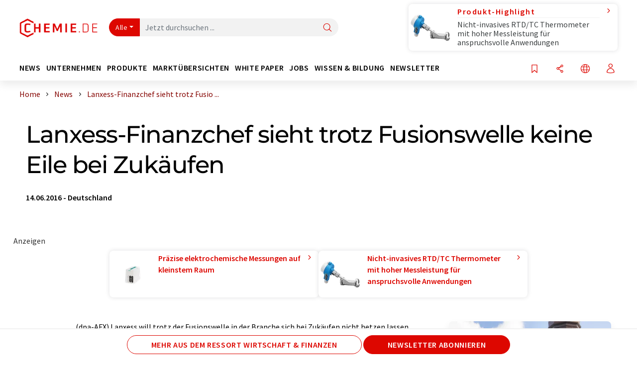

--- FILE ---
content_type: text/html; charset=UTF-8
request_url: https://www.chemie.de/news/158474/lanxess-finanzchef-sieht-trotz-fusionswelle-keine-eile-bei-zukaeufen.html
body_size: 34291
content:
<!doctype html>
<html lang="de"  prefix="og: http://ogp.me/ns#">
<head>
    <meta charset="utf-8">
    <meta http-equiv="X-UA-Compatible" content="IE=edge">
    <meta http-equiv="Content-Language" content="de">
    <meta name="viewport" content="width=device-width, initial-scale=1">
        <link rel="stylesheet" href="//static.chemie.de//portal_assets/chem/css/chem-main.min.8f5a38fe.css">
                <link rel="stylesheet" media="print" href="//static.chemie.de//portal_assets/print/css/print-main.min.b99531af.css">
    
    
    <title>Lanxess-Finanzchef sieht trotz Fusionswelle keine Eile bei Zukäufen</title>
    <meta name="description" content="(dpa-AFX) Lanxess will trotz der Fusionswelle in der Branche sich bei Zukäufen nicht hetzen lassen. &quot;Wir begeben uns ganz bewusst nicht in eine Situation, in der wir bis zu einem Zeitpunkt x eine ...">
<meta name="news_keywords" content="Fusionen, Übernahmen">
<meta property="og:url" content="https://www.chemie.de/news/158474/lanxess-finanzchef-sieht-trotz-fusionswelle-keine-eile-bei-zukaeufen.html">
<meta property="og:title" content="Lanxess-Finanzchef sieht trotz Fusionswelle keine Eile bei Zukäufen">
<meta property="og:description" content="(dpa-AFX) Lanxess will trotz der Fusionswelle in der Branche sich bei Zukäufen nicht hetzen lassen. &quot;Wir begeben uns ganz bewusst nicht in eine Situation, in der wir bis zu einem Zeitpunkt x eine ...">
<meta property="og:type" content="news">

            <link rel="canonical" href="https://www.chemie.de/news/158474/lanxess-finanzchef-sieht-trotz-fusionswelle-keine-eile-bei-zukaeufen.html">
    
    
                        <link rel="alternate" hreflang="de" href="https://www.chemie.de/news/158474/lanxess-finanzchef-sieht-trotz-fusionswelle-keine-eile-bei-zukaeufen.html">
                                                                                    
    <script src="//static.chemie.de//portal_assets/js/external/jquery-3.6.0.min.js"></script>

    

    
            <link rel="alternate" type="application/rss+xml" title="Lanxess-Finanzchef sieht trotz Fusionswelle keine Eile bei Zukäufen" href="https://www.chemie.de/news/rss/">
        

    <script>
var _dvq = _dvq || {};
_dvq['hasab'] = true;
_dvq['channel'] = 'chem';
_dvq['portal'] = 'chem';
_dvq['language'] = 'de';
_dvq['WT.cg_n'] = 'Aktuelles';
_dvq['WT.cg_s'] = 'News';
_dvq['DCSext.wt_cg_3'] = 'Detail';
_dvq['DCSext.wt_cg_4'] = 'Lanxess-Finanzchef sieht trotz Fusionswelle keine Eile bei Zukäufen';
_dvq['DCSext.wt_id'] = '158474';
_dvq['DCSext.wt_ct'] = 'News';
_dvq['DCSext.wt_ressort'] = 'WIRT';
_dvq['DCSext.wt_branche'] = 'CHEM';
_dvq['DCSext.wt_land'] = 'DE';
_dvq['DCSext.wt_omid'] = '20932';
_dvq['DCSext.wt_st'] = 'Detail';
_dvq['WT.si_n'] = 'Infoanfrage;Weiterempfehlen';
_dvq['WT.si_p'] = 'Detail;Detail';
</script><script>
window._mtm = window._mtm || [];
window._mtm.push({
'page_cmid': '158474',
'page_uuid': '31525c37-7b15-4538-852e-d842e56916f5',
'page_content_type': 'News',
'page_omid': ';20932;',
'page_type': 'Detail',
'page_channel': 'chem',
'page_language': 'de',
'page_portal': 'chemie.de',
'page_pagecontent_type': 'News:Detail',
'page_identifier': 'https://www.chemie.de/news/158474/lanxess-finanzchef-sieht-trotz-fusionswelle-keine-eile-bei-zukaeufen.html'
});
</script>
<script>
var _dvStartTime = (new Date()).getTime();
function dvPageViewEvent() {
    divolte.signal('lumPageView', _dvq);
}
</script>
<!-- Matomo Tag Manager -->
<script>
  var _mtm = window._mtm = window._mtm || [];
  _mtm.push({'mtm.startTime': (new Date().getTime()), 'event': 'mtm.Start'});
  (function() {
    var d=document, g=d.createElement('script'), s=d.getElementsByTagName('script')[0];
    g.async=true; g.src='https://mt.chemie.de/js/container_6Yt36YEH.js'; s.parentNode.insertBefore(g,s);
  })();
</script>
<!-- End Matomo Tag Manager -->

    

    
    <!-- Google Tag Manager -->
<script>(function(w,d,s,l,i){w[l]=w[l]||[];w[l].push({'gtm.start':
new Date().getTime(),event:'gtm.js'});var f=d.getElementsByTagName(s)[0],
j=d.createElement(s),dl=l!='dataLayer'?'&l='+l:'';j.async=true;j.src=
'https://www.googletagmanager.com/gtm.js?id='+i+dl;f.parentNode.insertBefore(j,f);
})(window,document,'script','dataLayer','GTM-P8VSQ6');</script>
<!-- End Google Tag Manager -->

    
    
            <script>
window.dataLayer = window.dataLayer || [];
window.dataLayer.push({"event":"detailseite_view","seite_content_type":"News","seite_content_id":"158474","seite_content_name":"Lanxess-Finanzchef sieht trotz Fusionswelle keine Eile bei Zuk\u00e4ufen","seite_company_id":"20932","seite_page_type":"Detail","seite_lang":"de","seite_source":"Default"});</script>    
                
            <script>
    (window.__ba = window.__ba || {}).publisher = window.__ba.publisher || {};
    window.__ba.publisher.section = 'news';
    window.__ba.publisher.keywords = 'german';
</script>
<script src="https://www.chemie.de//chemie.de.js" async></script>
    </head>

<body>
<script>if(!"gdprAppliesGlobally" in window){window.gdprAppliesGlobally=true}if(!("cmp_id" in window)||window.cmp_id<1){window.cmp_id=0}if(!("cmp_cdid" in window)){window.cmp_cdid="eede7ab766ec"}if(!("cmp_params" in window)){window.cmp_params=""}if(!("cmp_host" in window)){window.cmp_host="b.delivery.consentmanager.net"}if(!("cmp_cdn" in window)){window.cmp_cdn="cdn.consentmanager.net"}if(!("cmp_proto" in window)){window.cmp_proto="https:"}if(!("cmp_codesrc" in window)){window.cmp_codesrc="1"}window.cmp_getsupportedLangs=function(){var b=["DE","EN","FR","IT","NO","DA","FI","ES","PT","RO","BG","ET","EL","GA","HR","LV","LT","MT","NL","PL","SV","SK","SL","CS","HU","RU","SR","ZH","TR","UK","AR","BS"];if("cmp_customlanguages" in window){for(var a=0;a<window.cmp_customlanguages.length;a++){b.push(window.cmp_customlanguages[a].l.toUpperCase())}}return b};window.cmp_getRTLLangs=function(){var a=["AR"];if("cmp_customlanguages" in window){for(var b=0;b<window.cmp_customlanguages.length;b++){if("r" in window.cmp_customlanguages[b]&&window.cmp_customlanguages[b].r){a.push(window.cmp_customlanguages[b].l)}}}return a};window.cmp_getlang=function(j){if(typeof(j)!="boolean"){j=true}if(j&&typeof(cmp_getlang.usedlang)=="string"&&cmp_getlang.usedlang!==""){return cmp_getlang.usedlang}var g=window.cmp_getsupportedLangs();var c=[];var f=location.hash;var e=location.search;var a="languages" in navigator?navigator.languages:[];if(f.indexOf("cmplang=")!=-1){c.push(f.substr(f.indexOf("cmplang=")+8,2).toUpperCase())}else{if(e.indexOf("cmplang=")!=-1){c.push(e.substr(e.indexOf("cmplang=")+8,2).toUpperCase())}else{if("cmp_setlang" in window&&window.cmp_setlang!=""){c.push(window.cmp_setlang.toUpperCase())}else{if(a.length>0){for(var d=0;d<a.length;d++){c.push(a[d])}}}}}if("language" in navigator){c.push(navigator.language)}if("userLanguage" in navigator){c.push(navigator.userLanguage)}var h="";for(var d=0;d<c.length;d++){var b=c[d].toUpperCase();if(g.indexOf(b)!=-1){h=b;break}if(b.indexOf("-")!=-1){b=b.substr(0,2)}if(g.indexOf(b)!=-1){h=b;break}}if(h==""&&typeof(cmp_getlang.defaultlang)=="string"&&cmp_getlang.defaultlang!==""){return cmp_getlang.defaultlang}else{if(h==""){h="EN"}}h=h.toUpperCase();return h};(function(){var u=document;var v=u.getElementsByTagName;var h=window;var o="";var b="_en";if("cmp_getlang" in h){o=h.cmp_getlang().toLowerCase();if("cmp_customlanguages" in h){for(var q=0;q<h.cmp_customlanguages.length;q++){if(h.cmp_customlanguages[q].l.toUpperCase()==o.toUpperCase()){o="en";break}}}b="_"+o}function x(i,e){var w="";i+="=";var s=i.length;var d=location;if(d.hash.indexOf(i)!=-1){w=d.hash.substr(d.hash.indexOf(i)+s,9999)}else{if(d.search.indexOf(i)!=-1){w=d.search.substr(d.search.indexOf(i)+s,9999)}else{return e}}if(w.indexOf("&")!=-1){w=w.substr(0,w.indexOf("&"))}return w}var k=("cmp_proto" in h)?h.cmp_proto:"https:";if(k!="http:"&&k!="https:"){k="https:"}var g=("cmp_ref" in h)?h.cmp_ref:location.href;var j=u.createElement("script");j.setAttribute("data-cmp-ab","1");var c=x("cmpdesign","cmp_design" in h?h.cmp_design:"");var f=x("cmpregulationkey","cmp_regulationkey" in h?h.cmp_regulationkey:"");var r=x("cmpgppkey","cmp_gppkey" in h?h.cmp_gppkey:"");var n=x("cmpatt","cmp_att" in h?h.cmp_att:"");j.src=k+"//"+h.cmp_host+"/delivery/cmp.php?"+("cmp_id" in h&&h.cmp_id>0?"id="+h.cmp_id:"")+("cmp_cdid" in h?"&cdid="+h.cmp_cdid:"")+"&h="+encodeURIComponent(g)+(c!=""?"&cmpdesign="+encodeURIComponent(c):"")+(f!=""?"&cmpregulationkey="+encodeURIComponent(f):"")+(r!=""?"&cmpgppkey="+encodeURIComponent(r):"")+(n!=""?"&cmpatt="+encodeURIComponent(n):"")+("cmp_params" in h?"&"+h.cmp_params:"")+(u.cookie.length>0?"&__cmpfcc=1":"")+"&l="+o.toLowerCase()+"&o="+(new Date()).getTime();j.type="text/javascript";j.async=true;if(u.currentScript&&u.currentScript.parentElement){u.currentScript.parentElement.appendChild(j)}else{if(u.body){u.body.appendChild(j)}else{var t=v("body");if(t.length==0){t=v("div")}if(t.length==0){t=v("span")}if(t.length==0){t=v("ins")}if(t.length==0){t=v("script")}if(t.length==0){t=v("head")}if(t.length>0){t[0].appendChild(j)}}}var m="js";var p=x("cmpdebugunminimized","cmpdebugunminimized" in h?h.cmpdebugunminimized:0)>0?"":".min";var a=x("cmpdebugcoverage","cmp_debugcoverage" in h?h.cmp_debugcoverage:"");if(a=="1"){m="instrumented";p=""}var j=u.createElement("script");j.src=k+"//"+h.cmp_cdn+"/delivery/"+m+"/cmp"+b+p+".js";j.type="text/javascript";j.setAttribute("data-cmp-ab","1");j.async=true;if(u.currentScript&&u.currentScript.parentElement){u.currentScript.parentElement.appendChild(j)}else{if(u.body){u.body.appendChild(j)}else{var t=v("body");if(t.length==0){t=v("div")}if(t.length==0){t=v("span")}if(t.length==0){t=v("ins")}if(t.length==0){t=v("script")}if(t.length==0){t=v("head")}if(t.length>0){t[0].appendChild(j)}}}})();window.cmp_addFrame=function(b){if(!window.frames[b]){if(document.body){var a=document.createElement("iframe");a.style.cssText="display:none";if("cmp_cdn" in window&&"cmp_ultrablocking" in window&&window.cmp_ultrablocking>0){a.src="//"+window.cmp_cdn+"/delivery/empty.html"}a.name=b;a.setAttribute("title","Intentionally hidden, please ignore");a.setAttribute("role","none");a.setAttribute("tabindex","-1");document.body.appendChild(a)}else{window.setTimeout(window.cmp_addFrame,10,b)}}};window.cmp_rc=function(h){var b=document.cookie;var f="";var d=0;while(b!=""&&d<100){d++;while(b.substr(0,1)==" "){b=b.substr(1,b.length)}var g=b.substring(0,b.indexOf("="));if(b.indexOf(";")!=-1){var c=b.substring(b.indexOf("=")+1,b.indexOf(";"))}else{var c=b.substr(b.indexOf("=")+1,b.length)}if(h==g){f=c}var e=b.indexOf(";")+1;if(e==0){e=b.length}b=b.substring(e,b.length)}return(f)};window.cmp_stub=function(){var a=arguments;__cmp.a=__cmp.a||[];if(!a.length){return __cmp.a}else{if(a[0]==="ping"){if(a[1]===2){a[2]({gdprApplies:gdprAppliesGlobally,cmpLoaded:false,cmpStatus:"stub",displayStatus:"hidden",apiVersion:"2.2",cmpId:31},true)}else{a[2](false,true)}}else{if(a[0]==="getUSPData"){a[2]({version:1,uspString:window.cmp_rc("")},true)}else{if(a[0]==="getTCData"){__cmp.a.push([].slice.apply(a))}else{if(a[0]==="addEventListener"||a[0]==="removeEventListener"){__cmp.a.push([].slice.apply(a))}else{if(a.length==4&&a[3]===false){a[2]({},false)}else{__cmp.a.push([].slice.apply(a))}}}}}}};window.cmp_gpp_ping=function(){return{gppVersion:"1.0",cmpStatus:"stub",cmpDisplayStatus:"hidden",supportedAPIs:["tcfca","usnat","usca","usva","usco","usut","usct"],cmpId:31}};window.cmp_gppstub=function(){var a=arguments;__gpp.q=__gpp.q||[];if(!a.length){return __gpp.q}var g=a[0];var f=a.length>1?a[1]:null;var e=a.length>2?a[2]:null;if(g==="ping"){return window.cmp_gpp_ping()}else{if(g==="addEventListener"){__gpp.e=__gpp.e||[];if(!("lastId" in __gpp)){__gpp.lastId=0}__gpp.lastId++;var c=__gpp.lastId;__gpp.e.push({id:c,callback:f});return{eventName:"listenerRegistered",listenerId:c,data:true,pingData:window.cmp_gpp_ping()}}else{if(g==="removeEventListener"){var h=false;__gpp.e=__gpp.e||[];for(var d=0;d<__gpp.e.length;d++){if(__gpp.e[d].id==e){__gpp.e[d].splice(d,1);h=true;break}}return{eventName:"listenerRemoved",listenerId:e,data:h,pingData:window.cmp_gpp_ping()}}else{if(g==="getGPPData"){return{sectionId:3,gppVersion:1,sectionList:[],applicableSections:[0],gppString:"",pingData:window.cmp_gpp_ping()}}else{if(g==="hasSection"||g==="getSection"||g==="getField"){return null}else{__gpp.q.push([].slice.apply(a))}}}}}};window.cmp_msghandler=function(d){var a=typeof d.data==="string";try{var c=a?JSON.parse(d.data):d.data}catch(f){var c=null}if(typeof(c)==="object"&&c!==null&&"__cmpCall" in c){var b=c.__cmpCall;window.__cmp(b.command,b.parameter,function(h,g){var e={__cmpReturn:{returnValue:h,success:g,callId:b.callId}};d.source.postMessage(a?JSON.stringify(e):e,"*")})}if(typeof(c)==="object"&&c!==null&&"__uspapiCall" in c){var b=c.__uspapiCall;window.__uspapi(b.command,b.version,function(h,g){var e={__uspapiReturn:{returnValue:h,success:g,callId:b.callId}};d.source.postMessage(a?JSON.stringify(e):e,"*")})}if(typeof(c)==="object"&&c!==null&&"__tcfapiCall" in c){var b=c.__tcfapiCall;window.__tcfapi(b.command,b.version,function(h,g){var e={__tcfapiReturn:{returnValue:h,success:g,callId:b.callId}};d.source.postMessage(a?JSON.stringify(e):e,"*")},b.parameter)}if(typeof(c)==="object"&&c!==null&&"__gppCall" in c){var b=c.__gppCall;window.__gpp(b.command,function(h,g){var e={__gppReturn:{returnValue:h,success:g,callId:b.callId}};d.source.postMessage(a?JSON.stringify(e):e,"*")},"parameter" in b?b.parameter:null,"version" in b?b.version:1)}};window.cmp_setStub=function(a){if(!(a in window)||(typeof(window[a])!=="function"&&typeof(window[a])!=="object"&&(typeof(window[a])==="undefined"||window[a]!==null))){window[a]=window.cmp_stub;window[a].msgHandler=window.cmp_msghandler;window.addEventListener("message",window.cmp_msghandler,false)}};window.cmp_setGppStub=function(a){if(!(a in window)||(typeof(window[a])!=="function"&&typeof(window[a])!=="object"&&(typeof(window[a])==="undefined"||window[a]!==null))){window[a]=window.cmp_gppstub;window[a].msgHandler=window.cmp_msghandler;window.addEventListener("message",window.cmp_msghandler,false)}};window.cmp_addFrame("__cmpLocator");if(!("cmp_disableusp" in window)||!window.cmp_disableusp){window.cmp_addFrame("__uspapiLocator")}if(!("cmp_disabletcf" in window)||!window.cmp_disabletcf){window.cmp_addFrame("__tcfapiLocator")}if(!("cmp_disablegpp" in window)||!window.cmp_disablegpp){window.cmp_addFrame("__gppLocator")}window.cmp_setStub("__cmp");if(!("cmp_disabletcf" in window)||!window.cmp_disabletcf){window.cmp_setStub("__tcfapi")}if(!("cmp_disableusp" in window)||!window.cmp_disableusp){window.cmp_setStub("__uspapi")}if(!("cmp_disablegpp" in window)||!window.cmp_disablegpp){window.cmp_setGppStub("__gpp")};</script><!-- Google Tag Manager (noscript) -->
<noscript><iframe src="https://www.googletagmanager.com/ns.html?id=GTM-P8VSQ6"
height="0" width="0" style="display:none;visibility:hidden"></iframe></noscript>
<!-- End Google Tag Manager (noscript) -->

    <div id='bsContainer'>
        <div id='Ads_BA_BS' style='position:relative;'></div>                    <div id="skyContainer">
                <div id='Ads_BA_SKY' style=''></div>            </div>
            </div>



<header>
    <nav class="menu__logo-line navbar navbar-expand-lg with-cow">
        <div class="container-xxl">
            <div class="navbar-wrapper">
                <a class="navbar-brand" href="https://www.chemie.de/">
                    <img src="//static.chemie.de//portal_assets/chem/images/logo.png"
                         alt="chemie.de">
                </a>
                <div id="main-search-container" class="navbar-searchbox">
                    <form method="GET" class="search-form" name="search-form"
                          action="https://www.chemie.de/search/">
                        <div class="input-group">
                            <button id="selectedfilter"
                                    class="btn btn-outline-secondary dropdown-toggle btn-dropdown" type="button"
                                    data-bs-toggle="dropdown" aria-expanded="false">Alle</button>
                            <ul class="dropdown-menu">
            <li><a class="main-search-dropdown-item dropdown-item" href="#" data-value="">Alle</a>
        </li>
            <li><a class="main-search-dropdown-item dropdown-item" href="#" data-value="news">News</a>
        </li>
            <li><a class="main-search-dropdown-item dropdown-item" href="#" data-value="companies">Firmen</a>
        </li>
            <li><a class="main-search-dropdown-item dropdown-item" href="#" data-value="products">Produkte</a>
        </li>
            <li><a class="main-search-dropdown-item dropdown-item" href="#" data-value="whitepaper">White Paper</a>
        </li>
            <li><a class="main-search-dropdown-item dropdown-item" href="#" data-value="webinars">Webinare</a>
        </li>
            <li><a class="main-search-dropdown-item dropdown-item" href="#" data-value="focuspages">Themenwelten</a>
        </li>
            <li><a class="main-search-dropdown-item dropdown-item" href="#" data-value="marketoverviews">Marktübersichten</a>
        </li>
            <li><a class="main-search-dropdown-item dropdown-item" href="#" data-value="lexicon">Lexikon</a>
        </li>
            <li><a class="main-search-dropdown-item dropdown-item" href="#" data-value="associations">Verbände</a>
        </li>
            <li><a class="main-search-dropdown-item dropdown-item" href="#" data-value="institutes">Forschungsinstitute</a>
        </li>
            <li><a class="main-search-dropdown-item dropdown-item" href="#" data-value="infographics">Infografiken</a>
        </li>
            <li><a class="main-search-dropdown-item dropdown-item" href="#" data-value="podcasts">Podcasts</a>
        </li>
    </ul>
                            <input type="hidden" name="source" id="filterInput" value="">
                            <div id="main-search-test" class="navbar-searchbox">
                            <input id="main-search"
                                   class="js-autocomplete navbar-search-input form-control"
                                   name="q"
                                   type="text"
                                   data-autosubmitform="search-form"
                                   data-autocomplete_url="https://www.chemie.de/search/global/"
                                   data-lang="de"
                                   data-max="20"
                                   data-scrollHeight="300"
                                   data-delay="500"
                                   data-append_to="main-search-test"
                                   data-inject_source=1
                                   data-group_results="true"
                                   placeholder="Jetzt durchsuchen ...">
                            <button class="btn btn-icon" type="submit" aria-label="Suche">
                                <i class="icon-search"></i></button>
                            </div>
                        </div>
                    </form>
                </div>

                <div class="navbar-shortcuts">
                    <div class="navbar-search js-navbar-menu-toggle">
                        <button class="btn btn-icon" aria-label="Suche"><i class="icon-search"></i>
                        </button>
                    </div>
                    <div class="open-on-hover-lg navbar-share dropdown js-navbar-menu-toggle js-dropdown-container-popover">
                        <button
                                class="btn btn-icon js-dropdown-popover"
                                data-bs-toggle="dropdown"
                                data-bs-auto-close="outside"
                                data-title="Lanxess-Finanzchef sieht trotz Fusionswelle keine Eile bei Zukäufen"
                                data-url="https://www.chemie.de/news/158474/lanxess-finanzchef-sieht-trotz-fusionswelle-keine-eile-bei-zukaeufen.html"
                                aria-label="Teilen">
                            <i class="icon-share"></i>
                        </button>
                        <ul class="dropdown-menu dropdown-menu-shortcuts share">
    <li class="dropdown-item">
        <a onclick="divolte.signal('sidebar.link', {'channel':'chem', 'portal':'chem', 'language':'de', 'WT.cg_n':'Aktuelles', 'WT.cg_s':'News', 'DCSext.wt_id':'158474', 'DCSext.wt_ct':'News', 'DCSext.wt_omid':'20932', 'DCSext.wt_st':'linkedin', 'DCS.dcsuri':''+'/'+'news'+'/'+'158474'+'/'+'lanxess-finanzchef-sieht-trotz-fusionswelle-keine-eile-bei-zukaeufen.html', 'DCS.dcssip':'www.chemie.de', 'WT.dl': '24'}); window._mtm = window._mtm || []; window._mtm.push({'event': 'interaction', 'event_category': 'klick', 'event_action': 'sidebar.link', 'event_name': 'share.linkedin', 'page_cmid': '158474', 'page_uuid': '31525c37-7b15-4538-852e-d842e56916f5', 'page_content_type': 'News', 'page_omid': ';20932;', 'page_type': 'linkedin', 'page_channel': 'chem', 'page_language': 'de', 'page_portal': 'chemie.de', 'page_pagecontent_type': 'News:linkedin'});" target="_blank" href="https://www.linkedin.com/shareArticle?mini=true&url=https://www.chemie.de/news/158474/lanxess-finanzchef-sieht-trotz-fusionswelle-keine-eile-bei-zukaeufen.html&title=Lanxess-Finanzchef%20sieht%20trotz%20Fusionswelle%20keine%20Eile%20bei%20Zuk%C3%A4ufen">
            <i class="icon-linkedin"></i> Linkedin
        </a>
    </li>
    <li class="dropdown-item">
        <a onclick="divolte.signal('sidebar.link', {'channel':'chem', 'portal':'chem', 'language':'de', 'WT.cg_n':'Aktuelles', 'WT.cg_s':'News', 'DCSext.wt_id':'158474', 'DCSext.wt_ct':'News', 'DCSext.wt_omid':'20932', 'DCSext.wt_st':'reddit', 'DCS.dcsuri':''+'/'+'news'+'/'+'158474'+'/'+'lanxess-finanzchef-sieht-trotz-fusionswelle-keine-eile-bei-zukaeufen.html', 'DCS.dcssip':'www.chemie.de', 'WT.dl': '24'}); window._mtm = window._mtm || []; window._mtm.push({'event': 'interaction', 'event_category': 'klick', 'event_action': 'sidebar.link', 'event_name': 'share.reddit', 'page_cmid': '158474', 'page_uuid': '31525c37-7b15-4538-852e-d842e56916f5', 'page_content_type': 'News', 'page_omid': ';20932;', 'page_type': 'reddit', 'page_channel': 'chem', 'page_language': 'de', 'page_portal': 'chemie.de', 'page_pagecontent_type': 'News:reddit'});" target="_blank" href="https://www.reddit.com/submit?url=https://www.chemie.de/news/158474/lanxess-finanzchef-sieht-trotz-fusionswelle-keine-eile-bei-zukaeufen.html&title=Lanxess-Finanzchef%20sieht%20trotz%20Fusionswelle%20keine%20Eile%20bei%20Zuk%C3%A4ufen">
            <i class="icon-reddit"></i> Reddit
        </a>
    </li>
    <li class="dropdown-item">
        <a onclick="divolte.signal('sidebar.link', {'channel':'chem', 'portal':'chem', 'language':'de', 'WT.cg_n':'Aktuelles', 'WT.cg_s':'News', 'DCSext.wt_id':'158474', 'DCSext.wt_ct':'News', 'DCSext.wt_omid':'20932', 'DCSext.wt_st':'facebook', 'DCS.dcsuri':''+'/'+'news'+'/'+'158474'+'/'+'lanxess-finanzchef-sieht-trotz-fusionswelle-keine-eile-bei-zukaeufen.html', 'DCS.dcssip':'www.chemie.de', 'WT.dl': '24'}); window._mtm = window._mtm || []; window._mtm.push({'event': 'interaction', 'event_category': 'klick', 'event_action': 'sidebar.link', 'event_name': 'share.facebook', 'page_cmid': '158474', 'page_uuid': '31525c37-7b15-4538-852e-d842e56916f5', 'page_content_type': 'News', 'page_omid': ';20932;', 'page_type': 'facebook', 'page_channel': 'chem', 'page_language': 'de', 'page_portal': 'chemie.de', 'page_pagecontent_type': 'News:facebook'});" target="_blank" href="https://facebook.com/sharer.php?u=https://www.chemie.de/news/158474/lanxess-finanzchef-sieht-trotz-fusionswelle-keine-eile-bei-zukaeufen.html&t=Lanxess-Finanzchef%20sieht%20trotz%20Fusionswelle%20keine%20Eile%20bei%20Zuk%C3%A4ufen">
            <i class="icon-facebook"></i> Facebook
        </a>
    </li>
    <li class="dropdown-item">
        <a onclick="divolte.signal('sidebar.link', {'channel':'chem', 'portal':'chem', 'language':'de', 'WT.cg_n':'Aktuelles', 'WT.cg_s':'News', 'DCSext.wt_id':'158474', 'DCSext.wt_ct':'News', 'DCSext.wt_omid':'20932', 'DCSext.wt_st':'bluesky', 'DCS.dcsuri':''+'/'+'news'+'/'+'158474'+'/'+'lanxess-finanzchef-sieht-trotz-fusionswelle-keine-eile-bei-zukaeufen.html', 'DCS.dcssip':'www.chemie.de', 'WT.dl': '24'}); window._mtm = window._mtm || []; window._mtm.push({'event': 'interaction', 'event_category': 'klick', 'event_action': 'sidebar.link', 'event_name': 'share.bluesky', 'page_cmid': '158474', 'page_uuid': '31525c37-7b15-4538-852e-d842e56916f5', 'page_content_type': 'News', 'page_omid': ';20932;', 'page_type': 'bluesky', 'page_channel': 'chem', 'page_language': 'de', 'page_portal': 'chemie.de', 'page_pagecontent_type': 'News:bluesky'});" target="_blank" href="https://bsky.app/intent/compose?text=Lanxess-Finanzchef%20sieht%20trotz%20Fusionswelle%20keine%20Eile%20bei%20Zuk%C3%A4ufenA%20https://www.chemie.de/news/158474/lanxess-finanzchef-sieht-trotz-fusionswelle-keine-eile-bei-zukaeufen.html">
            <i class="icon-bluesky"></i> Bluesky
        </a>
    </li>
    <li class="dropdown-item">
        <a onclick="divolte.signal('sidebar.link', {'channel':'chem', 'portal':'chem', 'language':'de', 'WT.cg_n':'Aktuelles', 'WT.cg_s':'News', 'DCSext.wt_id':'158474', 'DCSext.wt_ct':'News', 'DCSext.wt_omid':'20932', 'DCSext.wt_st':'twitter', 'DCS.dcsuri':''+'/'+'news'+'/'+'158474'+'/'+'lanxess-finanzchef-sieht-trotz-fusionswelle-keine-eile-bei-zukaeufen.html', 'DCS.dcssip':'www.chemie.de', 'WT.dl': '24'}); window._mtm = window._mtm || []; window._mtm.push({'event': 'interaction', 'event_category': 'klick', 'event_action': 'sidebar.link', 'event_name': 'share.twitter', 'page_cmid': '158474', 'page_uuid': '31525c37-7b15-4538-852e-d842e56916f5', 'page_content_type': 'News', 'page_omid': ';20932;', 'page_type': 'twitter', 'page_channel': 'chem', 'page_language': 'de', 'page_portal': 'chemie.de', 'page_pagecontent_type': 'News:twitter'});" target="_blank" href="https://twitter.com/intent/tweet?url=https://www.chemie.de/news/158474/lanxess-finanzchef-sieht-trotz-fusionswelle-keine-eile-bei-zukaeufen.html&amp;text=Lanxess-Finanzchef%20sieht%20trotz%20Fusionswelle%20keine%20Eile%20bei%20Zuk%C3%A4ufen">
            <i class="icon-xcorp"></i> X
        </a>
    </li>
    <li class="dropdown-item">
        <a
            onclick="divolte.signal('sidebar.link', {'channel':'chem', 'portal':'chem', 'language':'de', 'WT.cg_n':'Aktuelles', 'WT.cg_s':'News', 'DCSext.wt_id':'158474', 'DCSext.wt_ct':'News', 'DCSext.wt_omid':'20932', 'DCSext.wt_st':'mastodon', 'DCS.dcsuri':''+'/'+'news'+'/'+'158474'+'/'+'lanxess-finanzchef-sieht-trotz-fusionswelle-keine-eile-bei-zukaeufen.html', 'DCS.dcssip':'www.chemie.de', 'WT.dl': '24'}); window._mtm = window._mtm || []; window._mtm.push({'event': 'interaction', 'event_category': 'klick', 'event_action': 'sidebar.link', 'event_name': 'share.mastodon', 'page_cmid': '158474', 'page_uuid': '31525c37-7b15-4538-852e-d842e56916f5', 'page_content_type': 'News', 'page_omid': ';20932;', 'page_type': 'mastodon', 'page_channel': 'chem', 'page_language': 'de', 'page_portal': 'chemie.de', 'page_pagecontent_type': 'News:mastodon'});"                 href="https://mastodonshare.com/?text=Lanxess-Finanzchef%20sieht%20trotz%20Fusionswelle%20keine%20Eile%20bei%20Zuk%C3%A4ufen%20https://www.chemie.de/news/158474/lanxess-finanzchef-sieht-trotz-fusionswelle-keine-eile-bei-zukaeufen.html"
           target="_blank"
           rel="noopener noreferrer">
            <i class="icon-mastodon"></i> Mastodon
        </a>
    </li>
    <li class="dropdown-item">
        <a onclick="divolte.signal('sidebar.link', {'channel':'chem', 'portal':'chem', 'language':'de', 'WT.cg_n':'Aktuelles', 'WT.cg_s':'News', 'DCSext.wt_id':'158474', 'DCSext.wt_ct':'News', 'DCSext.wt_omid':'20932', 'DCSext.wt_st':'xing', 'DCS.dcsuri':''+'/'+'news'+'/'+'158474'+'/'+'lanxess-finanzchef-sieht-trotz-fusionswelle-keine-eile-bei-zukaeufen.html', 'DCS.dcssip':'www.chemie.de', 'WT.dl': '24'}); window._mtm = window._mtm || []; window._mtm.push({'event': 'interaction', 'event_category': 'klick', 'event_action': 'sidebar.link', 'event_name': 'share.xing', 'page_cmid': '158474', 'page_uuid': '31525c37-7b15-4538-852e-d842e56916f5', 'page_content_type': 'News', 'page_omid': ';20932;', 'page_type': 'xing', 'page_channel': 'chem', 'page_language': 'de', 'page_portal': 'chemie.de', 'page_pagecontent_type': 'News:xing'});" target="_blank" href="https://www.xing.com/spi/shares/new?url=https://www.chemie.de/news/158474/lanxess-finanzchef-sieht-trotz-fusionswelle-keine-eile-bei-zukaeufen.html">
            <i class="icon-xing"></i> Xing
        </a>
    </li>
    <li class="dropdown-item">
        <a onclick="divolte.signal('sidebar.link', {'channel':'chem', 'portal':'chem', 'language':'de', 'WT.cg_n':'Aktuelles', 'WT.cg_s':'News', 'DCSext.wt_id':'158474', 'DCSext.wt_ct':'News', 'DCSext.wt_omid':'20932', 'DCSext.wt_st':'email', 'DCS.dcsuri':''+'/'+'news'+'/'+'158474'+'/'+'lanxess-finanzchef-sieht-trotz-fusionswelle-keine-eile-bei-zukaeufen.html', 'DCS.dcssip':'www.chemie.de', 'WT.dl': '24'}); window._mtm = window._mtm || []; window._mtm.push({'event': 'interaction', 'event_category': 'klick', 'event_action': 'sidebar.link', 'event_name': 'share.email', 'page_cmid': '158474', 'page_uuid': '31525c37-7b15-4538-852e-d842e56916f5', 'page_content_type': 'News', 'page_omid': ';20932;', 'page_type': 'email', 'page_channel': 'chem', 'page_language': 'de', 'page_portal': 'chemie.de', 'page_pagecontent_type': 'News:email'});" target="_blank" href="mailto:?subject=Lanxess-Finanzchef%20sieht%20trotz%20Fusionswelle%20keine%20Eile%20bei%20Zuk%C3%A4ufen&body=https%3A%2F%2Fwww.chemie.de%2Fnews%2F158474%2Flanxess-finanzchef-sieht-trotz-fusionswelle-keine-eile-bei-zukaeufen.html">
            <i class="icon-mail"></i> E-mail
        </a>
    </li>
</ul>                    </div>

                    <div class="open-on-hover-lg sub-menu-item dropdown js-dropdown-container-popover language-switch navbar-language-switch js-navbar-menu-toggle">
    <button class="btn btn-icon js-dropdown-popover btn-icon-txt" data-bs-toggle="dropdown" data-bs-auto-close="outside"
            aria-label="Sprache wechseln">
        <i class="icon-globe"></i>
    </button>
        <ul class="dropdown-menu dropdown-menu-shortcuts language-switcher">
                    <li class="dropdown-item active"><a
                        href="https://www.chemie.de/news/158474/lanxess-finanzchef-sieht-trotz-fusionswelle-keine-eile-bei-zukaeufen.html">Deutsch</a></li>
                    <li class="dropdown-item "><a
                        href="https://www.chemeurope.com/en/news/">English</a></li>
                    <li class="dropdown-item "><a
                        href="https://www.quimica.es/noticias/">Español</a></li>
                    <li class="dropdown-item "><a
                        href="https://www.chemeurope.com/fr/news/">Français</a></li>
                    <li class="dropdown-item "><a
                        href="https://www.chemeurope.com/it/notizie/">Italiano</a></li>
                    <li class="dropdown-item "><a
                        href="https://www.chemeurope.com/pt/noticias/">Português</a></li>
            </ul>
</div>
                    <div class=" navbar-save js-fav_main News_Object--158474--80771" 
     data-url="https://www.chemie.de/visitor/send/">
    <div class="spinner-border spinner-portal js-fav-spinner js-fav-hide" role="status">
        <span class="visually-hidden">Loading...</span>
    </div>
    <div class="sub-menu-item dropdown js-fav-saved  js-fav-hide ">
        <button class="btn btn-icon" data-bs-toggle="dropdown" data-bs-auto-close="outside">
            <i class="icon-saved"></i> <span class="d-none d-lg-inline-block">Merken</span>         </button>
        <ul class="dropdown-menu dropdown-menu-shortcuts merken">
            <li class="dropdown-item"><a href="https://www.chemie.de/myportal/favourites/"><i class="icon-link-arrow"></i> Merkliste aufrufen</a></li>
        </ul>
    </div>
    <div class="sub-menu-item dropdown js-fav-save ">
        <button class="btn btn-icon js-fav"
                data-wtdata="{&quot;cg_n&quot;:&quot;Aktuelles&quot;,&quot;cg_s&quot;:&quot;News&quot;,&quot;wt_id&quot;:&quot;158474&quot;,&quot;wt_ct&quot;:&quot;News&quot;,&quot;wt_omid&quot;:&quot;2156321&quot;,&quot;ti&quot;:&quot;Lanxess-Finanzchef sieht trotz Fusionswelle keine Eile bei Zuk\u00e4ufen&quot;,&quot;wt_st&quot;:&quot;Merken&quot;,&quot;channel&quot;:&quot;chem&quot;,&quot;portal&quot;:&quot;chem&quot;,&quot;language&quot;:&quot;de&quot;}"
                data-uniqid="News_Object--158474--80771" 
                data-data1="News_Object" 
                data-data2="158474" 
                data-data3="80771" 
                data-data4="" 
                data-cmd="favSave" 
                data-bs-container="body" 
                data-bs-trigger="hover focus" 
                data-bs-toggle="popover" 
                data-bs-placement="bottom" 
                data-bs-content="Diese Seite auf Ihre Merkliste setzen"
                aria-label="Auf Ihre Merkliste setzen">
            <i class="icon-save"></i> <span class="d-none d-lg-inline-block">Merken</span>        </button>
    </div>
</div>                </div>

                <div class="navbar-toolbar">
                    <button class="btn btn-icon navbar-toggler" data-bs-toggle="offcanvas" data-bs-target="#main-menu"
                            aria-label="Toggle navigation">
                        <span class="navbar-toggler-icon"></span>
                    </button>
                </div>
            </div>
                <div class="cow"  data-track-content data-content-name="product-highlight-head" data-content-piece="nicht-invasives-rtd-tc-thermometer-mit-hoher-messleistung-fr-anspruchsvolle-anwendungen" data-content-target="https://www.chemie.de/produkte/1130662/itherm-surfaceline-tm611-endress-hauser.html">
        <a
             onclick="divolte.signal('highlight.link', {'channel':'chem', 'portal':'chem', 'language':'de', 'WT.dl': '24'}); window._mtm = window._mtm || []; window._mtm.push({'event': 'interaction', 'event_category': 'klick', 'event_action': 'highlight.link', 'event_name': 'highlight.content', 'page_channel': 'chem', 'page_language': 'de', 'page_portal': 'chemie.de'});"                 href="https://www.chemie.de/produkte/1130662/itherm-surfaceline-tm611-endress-hauser.html" class="cow-link d-flex justify-content-between">
            <div class="d-none d-lg-block order-lg-2 ms-lg-1">
                <i class="icon-chevron-s-right"></i>
            </div>
            <div class="order-lg-1 ms-lg-1 w-100">
                <span class="cow-title">
                                            Produkt-Highlight                                    </span>
                <span class="cow-description">Nicht-invasives RTD/TC Thermometer mit hoher Messleistung für anspruchsvolle Anwendungen</span>
            </div>
            <div class="order-lg-0">
                <img class="cow-image" src="https://img.chemie.de/Portal/Products/itherm-surfaceline-tm611-bild1-pic-1-no-bg_OCd3DsQm_.png?tr=n-m10"
                     alt="Nicht-invasives RTD/TC Thermometer mit hoher Messleistung für anspruchsvolle Anwendungen">
            </div>
        </a>
    </div>
        </div>


    </nav>
    <nav class="menu__items navbar navbar-expand-lg with-cow">
        <div class="container-xxl">
            <div id="main-menu" class="main-menu offcanvas">
                <div class="offcanvas-body d-flex flex-column justify-content-between">
                    <ul class="navbar-nav dropdown">
                            <li class="nav-item">
                    <a class="nav-link btn-chevron-right-lg" data-url="https://www.chemie.de/news/" data-bs-toggle="dropdown" role="button" aria-expanded="false" href="#">News</a>
            <div class="dropdown-menu" onclick="event.stopPropagation()">
                <div class="container-xxl">
                    <a href="#" class="back-button btn-chevron-left-lg" onclick="$(this).parents('.dropdown-menu').prev().dropdown('toggle');">Zurück</a>
                    <div class="row wrapper">
                        <div class="col-12 col-lg-4">
                            <div class="main-section pe-lg-5">

                                            <a href="https://www.chemie.de/news/" class="section-title btn-chevron-right-lg">
                            <i class="icon-news d-none d-lg-inline"></i>
                        News entdecken        </a>
    
                                        <ul class="section-list sub-section">
                    <li class="section-list-item">
                <a href="/newsletter/?source=Flyout" class="section-link btn-chevron-right-lg">
                                            <i class="icon-newsletter"></i>
                                        Newsletter abonnieren                </a>
            </li>
                    <li class="section-list-item">
                <a href="/newsletter/?newsletter=startupde&source=Flyout" class="section-link btn-chevron-right-lg">
                                            <i class="icon-startup"></i>
                                        Start-Up-Newsletter abonnieren                </a>
            </li>
                    <li class="section-list-item">
                <a href="/newsletter/?newsletter=chemjobsde&source=Flyout" class="section-link btn-chevron-right-lg">
                                            <i class="icon-newsletter"></i>
                                        Jobletter abonnieren                </a>
            </li>
            </ul>

                                                                    <div class="section-description">
                                        <p class="htitle section-description-heading">News</p>
                                        <p>
                                            Wir bringen Sie jederzeit auf den neuesten Stand: Entdecken Sie aktuelle Branchen-News aus Chemie, Analytik, Labor und Prozess. Von uns recherchiert, damit Sie es nicht tun müssen.                                        </p>
                                    </div>
                                                                                            </div>
                        </div>

                                                    <div class="col-12 col-lg-8 d-none d-lg-block">
                                <div class="row">
                                                                            <div class="col-lg-6">
    <div class="section ms-lg-3">
                    <p class="hsubtitle section-list-title">Ausgewählte Ressorts</p>
                                    <ul class="section-list">
                                    <li class="section-list-item"><a href="https://www.chemie.de/news/forschung/order_r/" class="btn-chevron-right-lg">Wissenschaft</a></li>
                                    <li class="section-list-item"><a href="https://www.chemie.de/news/wirtschaft/order_r/" class="btn-chevron-right-lg">Wirtschaft & Finanzen</a></li>
                                    <li class="section-list-item"><a href="https://www.chemie.de/news/produktentwicklung/order_r/" class="btn-chevron-right-lg">Forschung & Entwicklung</a></li>
                                    <li class="section-list-item"><a href="https://www.chemie.de/news/produktion/order_r/" class="btn-chevron-right-lg">Produktion</a></li>
                                    <li class="section-list-item"><a href="https://www.chemie.de/news/personalia/order_r/" class="btn-chevron-right-lg">Personalia</a></li>
                            </ul>
            </div>
</div>
                                                                                                                                                    <div class="col-lg-6">
    <div class="section ms-lg-5">
                    <p class="hsubtitle section-list-title">Ausgewählte Branchen</p>
                                    <ul class="section-list">
                                    <li class="section-list-item"><a href="https://www.chemie.de/news/chemie/order_i/" class="btn-chevron-right-lg">Chemie</a></li>
                                    <li class="section-list-item"><a href="https://www.chemie.de/news/analytik/order_i/" class="btn-chevron-right-lg">Laboranalytik / Labormesstechnik</a></li>
                                    <li class="section-list-item"><a href="https://www.chemie.de/news/verfahrenstechnik/order_i/" class="btn-chevron-right-lg">Verfahrenstechnik</a></li>
                                    <li class="section-list-item"><a href="https://www.chemie.de/news/umwelttechnik/order_i/" class="btn-chevron-right-lg">Umwelttechnik</a></li>
                                    <li class="section-list-item"><a href="https://www.chemie.de/news/kunststoffe/order_i/" class="btn-chevron-right-lg">Kunststoffe</a></li>
                            </ul>
            </div>
</div>
                                                                                                                                                                                </div>
                            </div>
                                            </div>
                </div>
            </div>
            </li>
    <li class="nav-item">
                    <a class="nav-link btn-chevron-right-lg" data-url="https://www.chemie.de/firmen/" data-bs-toggle="dropdown" role="button" aria-expanded="false" href="#">Unternehmen</a>
            <div class="dropdown-menu" onclick="event.stopPropagation()">
                <div class="container-xxl">
                    <a href="#" class="back-button btn-chevron-left-lg" onclick="$(this).parents('.dropdown-menu').prev().dropdown('toggle');">Zurück</a>
                    <div class="row wrapper">
                        <div class="col-12 col-lg-4">
                            <div class="main-section pe-lg-5">

                                            <a href="https://www.chemie.de/firmen/" class="section-title btn-chevron-right-lg">
                            <i class="icon-news d-none d-lg-inline"></i>
                        Unternehmen entdecken        </a>
    
                                        <ul class="section-list sub-section">
                    <li class="section-list-item">
                <a href="/firmen/overview/themen" class="section-link btn-chevron-right-lg">
                                            <i class="icon-flask"></i>
                                        Unternehmen nach Produktkategorie                </a>
            </li>
                    <li class="section-list-item">
                <a href="https://www.chemie.de/startups/" class="section-link btn-chevron-right-lg">
                                            <i class="icon-startup"></i>
                                        Start-ups entdecken                </a>
            </li>
                    <li class="section-list-item">
                <a href="https://www.chemie.de/verbaende/" class="section-link btn-chevron-right-lg">
                                            <i class="icon-expo"></i>
                                        Verbände entdecken                </a>
            </li>
                    <li class="section-list-item">
                <a href="https://www.chemie.de/video/" class="section-link btn-chevron-right-lg">
                                            <i class="icon-news"></i>
                                        Videos entdecken                </a>
            </li>
            </ul>
        <ul class="section-list sub-section">
                    <li class="section-list-item">
                <a href="/newsletter/?source=Flyout" class="section-link btn-chevron-right-lg">
                                            <i class="icon-newsletter"></i>
                                        Newsletter abonnieren                </a>
            </li>
                    <li class="section-list-item">
                <a href="https://www.lumitos.com/de/werbeformen/firmenpraesentation/" class="section-link btn-chevron-right-lg">
                                            <i class="icon-star"></i>
                                        Ihr Unternehmen bewerben                </a>
            </li>
            </ul>

                                                                    <div class="section-description">
                                        <p class="htitle section-description-heading">Unternehmen</p>
                                        <p>
                                            Das Who is Who der chemischen Industrie: Entdecken Sie Unternehmen aus aller Welt. Hier finden Sie problemlos den zu Ihrer Suche passenden Anbieter inklusive Kontaktmöglichkeiten.                                        </p>
                                    </div>
                                                                                            </div>
                        </div>

                                                    <div class="col-12 col-lg-8 d-none d-lg-block">
                                <div class="row">
                                                                            <div class="col-lg-6">
    <div class="section ms-lg-3">
                    <p class="hsubtitle section-list-title">Ausgewählte Branchen</p>
                                    <ul class="section-list">
                                    <li class="section-list-item"><a href="https://www.chemie.de/firmen/produktionstechnik/order_i/" class="btn-chevron-right-lg">Produktionstechnik</a></li>
                                    <li class="section-list-item"><a href="https://www.chemie.de/firmen/chemie/order_i/" class="btn-chevron-right-lg">Chemie</a></li>
                                    <li class="section-list-item"><a href="https://www.chemie.de/firmen/analytik/order_i/" class="btn-chevron-right-lg">Laboranalytik / Labormesstechnik</a></li>
                                    <li class="section-list-item"><a href="https://www.chemie.de/firmen/labortechnik/order_i/" class="btn-chevron-right-lg">Laborausstattung / Laborbedarf</a></li>
                            </ul>
            </div>
</div>
                                                                                                                                                    <div class="col-lg-6">
    <div class="section ms-lg-5">
                    <p class="hsubtitle section-list-title">Ausgewählte Länder</p>
                                    <ul class="section-list">
                                    <li class="section-list-item"><a href="https://www.chemie.de/firmen/deutschland/order_c/" class="btn-chevron-right-lg">Deutschland</a></li>
                                    <li class="section-list-item"><a href="https://www.chemie.de/firmen/usa/order_c/" class="btn-chevron-right-lg">USA</a></li>
                                    <li class="section-list-item"><a href="https://www.chemie.de/firmen/schweiz/order_c/" class="btn-chevron-right-lg">Schweiz</a></li>
                                    <li class="section-list-item"><a href="https://www.chemie.de/firmen/grossbritannien/order_c/" class="btn-chevron-right-lg">Großbritannien</a></li>
                                    <li class="section-list-item"><a href="https://www.chemie.de/firmen/oesterreich/order_c/" class="btn-chevron-right-lg">Österreich</a></li>
                                    <li class="section-list-item"><a href="https://www.chemie.de/firmen/frankreich/order_c/" class="btn-chevron-right-lg">Frankreich</a></li>
                                    <li class="section-list-item"><a href="https://www.chemie.de/firmen/italien/order_c/" class="btn-chevron-right-lg">Italien</a></li>
                            </ul>
            </div>
</div>
                                                                                                                                                        <div class="col-12 align-self-end">
        <div class="row">
            <div class="col-12">
                <div class="featured ms-lg-3">
                                <p class="hsubtitle section-list-title">Ausgewählte Unternehmen</p>
                                                <div class="d-flex justify-content-between align-items-center">
                                                            <a href="https://www.chemie.de/firmen/19941/" class="featured-link "><img class="img-fluid" src="https://img.chemie.de/Portal/Organization/6458d057ea0c1_PtqfDjMnZ.jpg?tr=n-l" alt="logo"></a>
                                                            <a href="https://www.chemie.de/firmen/1043704/" class="featured-link "><img class="img-fluid" src="https://img.chemie.de/Portal/Organization/653631c1235a1_IwC9wBSKU.jpg?tr=n-l" alt="logo"></a>
                                                            <a href="https://www.chemie.de/firmen/3696/" class="featured-link "><img class="img-fluid" src="https://img.chemie.de/Portal/Organization/16905_z86jGwRt9.jpg?tr=n-l" alt="logo"></a>
                                                            <a href="https://www.chemie.de/firmen/1038073/" class="featured-link "><img class="img-fluid" src="https://img.chemie.de/Portal/Organization/165369_XNs9PCgvI.jpg?tr=n-l" alt="logo"></a>
                                                            <a href="https://www.chemie.de/firmen/15181/" class="featured-link "><img class="img-fluid" src="https://img.chemie.de/Portal/Organization/6543a3c5e5f33_cgLuZSAI4.jpg?tr=n-l" alt="logo"></a>
                                                    </div>
                                    </div>
            </div>
        </div>
    </div>
                                                                                                        </div>
                            </div>
                                            </div>
                </div>
            </div>
            </li>
    <li class="nav-item">
                    <a class="nav-link btn-chevron-right-lg" data-url="https://www.chemie.de/produkte/" data-bs-toggle="dropdown" role="button" aria-expanded="false" href="#">Produkte</a>
            <div class="dropdown-menu" onclick="event.stopPropagation()">
                <div class="container-xxl">
                    <a href="#" class="back-button btn-chevron-left-lg" onclick="$(this).parents('.dropdown-menu').prev().dropdown('toggle');">Zurück</a>
                    <div class="row wrapper">
                        <div class="col-12 col-lg-4">
                            <div class="main-section pe-lg-5">

                                            <a href="https://www.chemie.de/produkte/" class="section-title btn-chevron-right-lg">
                            <i class="icon-flask d-none d-lg-inline"></i>
                        Produkte entdecken        </a>
    
                                        <ul class="section-list sub-section">
                    <li class="section-list-item">
                <a href="https://www.chemie.de/produkte/labor/" class="section-link btn-chevron-right-lg">
                                            <i class="icon-flask"></i>
                                        Laborprodukte entdecken                </a>
            </li>
                    <li class="section-list-item">
                <a href="https://www.chemie.de/produkte/prozess/" class="section-link btn-chevron-right-lg">
                                            <i class="icon-technique"></i>
                                        Prozessprodukte entdecken                </a>
            </li>
                    <li class="section-list-item">
                <a href="https://www.chemie.de/produkte/kataloge/" class="section-link btn-chevron-right-lg">
                                            <i class="icon-flask"></i>
                                        Kataloge entdecken                </a>
            </li>
                    <li class="section-list-item">
                <a href="https://www.chemie.de/video/" class="section-link btn-chevron-right-lg">
                                            <i class="icon-flask"></i>
                                        Videos entdecken                </a>
            </li>
            </ul>
        <ul class="section-list sub-section">
                    <li class="section-list-item">
                <a href="/newsletter/?source=Flyout" class="section-link btn-chevron-right-lg">
                                            <i class="icon-newsletter"></i>
                                        Newsletter abonnieren                </a>
            </li>
                    <li class="section-list-item">
                <a href="https://www.lumitos.com/de/werbeformen/produktpraesentation/" class="section-link btn-chevron-right-lg">
                                            <i class="icon-star"></i>
                                        Ihre Produkte bewerben                </a>
            </li>
            </ul>

                                                                    <div class="section-description">
                                        <p class="htitle section-description-heading">Produkte</p>
                                        <p>
                                            Die erste Anlaufstelle für Ihren Beschaffungsprozess: Entdecken Sie innovative Produkte für Labor und Prozess, die Ihren Alltag erleichtern und selbst komplexe Herausforderungen lösen.                                        </p>
                                    </div>
                                                                                            </div>
                        </div>

                                                    <div class="col-12 col-lg-8 d-none d-lg-block">
                                <div class="row">
                                                                            <div class="col-lg-6">
    <div class="section ms-lg-3">
                    <a href="https://www.chemie.de/marktuebersicht/" class="section-title btn-chevron-right-lg">
                        Marktübersichten        </a>
                                    <ul class="section-list">
                                    <li class="section-list-item"><a href="https://www.chemie.de/marktuebersicht/massenspektrometer.html" class="btn-chevron-right-lg">Marktübersicht Massenspektrometer</a></li>
                                    <li class="section-list-item"><a href="https://www.chemie.de/marktuebersicht/hplc-systeme.html" class="btn-chevron-right-lg">Marktübersicht HPLC-Anlagen</a></li>
                                    <li class="section-list-item"><a href="https://www.chemie.de/marktuebersicht/nir-spektrometer.html" class="btn-chevron-right-lg">Marktübersicht NIR-Spektrometer</a></li>
                                    <li class="section-list-item"><a href="https://www.chemie.de/marktuebersicht/partikelanalysatoren.html" class="btn-chevron-right-lg">Marktübersicht Partikelanalysatoren</a></li>
                                    <li class="section-list-item"><a href="https://www.chemie.de/marktuebersicht/uv-vis-spektrometer.html" class="btn-chevron-right-lg">Marktübersicht UV/Vis-Spektrometer</a></li>
                                    <li class="section-list-item"><a href="https://www.chemie.de/marktuebersicht/elementaranalysatoren.html" class="btn-chevron-right-lg">Marktübersicht Elementaranalysatoren</a></li>
                                    <li class="section-list-item"><a href="https://www.chemie.de/marktuebersicht/ft-ir-spektrometer.html" class="btn-chevron-right-lg">Marktübersicht FT/IR-Spektrometer</a></li>
                                    <li class="section-list-item"><a href="https://www.chemie.de/marktuebersicht/gc-systeme.html" class="btn-chevron-right-lg">Marktübersicht Gaschromatographen</a></li>
                            </ul>
            </div>
</div>
                                                                                                                                                    <div class="col-lg-6">
    <div class="section ms-lg-5">
                    <a href="https://www.chemie.de/themen/" class="section-title btn-chevron-right-lg">
                        Themenwelten & Messevorschauen        </a>
                                    <ul class="section-list">
                                    <li class="section-list-item"><a href="https://www.chemie.de/themen/batterietechnik/6/" class="btn-chevron-right-lg">Themenwelt Batterietechnik</a></li>
                            </ul>
                                                <a href="/produkte/overview/themen/" class="section-title btn-chevron-right-lg">
                        Ausgewählte Produktkategorien        </a>
                                            <ul class="section-list">
                                    <li class="section-list-item"><a href="/produkte/detektoren/order_t/" class="btn-chevron-right-lg">Detektoren</a></li>
                                    <li class="section-list-item"><a href="/produkte/laborgeraete/order_t/" class="btn-chevron-right-lg">Laborgeräte</a></li>
                                    <li class="section-list-item"><a href="/produkte/labor-informations-und-management-systeme/order_t/" class="btn-chevron-right-lg">LIMS</a></li>
                                    <li class="section-list-item"><a href="/produkte/photometer/order_t/" class="btn-chevron-right-lg">Photometer</a></li>
                                    <li class="section-list-item"><a href="/produkte/reaktoren/order_t/" class="btn-chevron-right-lg">Reaktoren</a></li>
                                    <li class="section-list-item"><a href="/produkte/sensoren/order_t/" class="btn-chevron-right-lg">Sensoren</a></li>
                                    <li class="section-list-item"><a href="/produkte/spektrometer/order_t/" class="btn-chevron-right-lg">Spektrometer</a></li>
                                    <li class="section-list-item"><a href="/produkte/titratoren/order_t/" class="btn-chevron-right-lg">Titratoren</a></li>
                                    <li class="section-list-item"><a href="/produkte/vakuumpumpen/order_t/" class="btn-chevron-right-lg">Vakuumpumpen</a></li>
                                    <li class="section-list-item"><a href="/produkte/waagen/order_t/" class="btn-chevron-right-lg">Waagen</a></li>
                            </ul>
            </div>
</div>
                                                                                                                                                        <div class="col-12 align-self-end">
        <div class="row">
            <div class="col-12">
                <div class="featured ms-lg-3">
                                <p class="hsubtitle section-list-title">Produkte ausgewählter Unternehmen</p>
                                                <div class="d-flex justify-content-between align-items-center">
                                                            <a href="https://www.chemie.de/produkte/el-cell/order_n/" class="featured-link "><img class="img-fluid" src="https://img.chemie.de/Portal/Organization/66ab8ba6a78fd_5H1zWKNy8.png?tr=n-l" alt="logo"></a>
                                                            <a href="https://www.chemie.de/produkte/metrohm/order_n/" class="featured-link "><img class="img-fluid" src="https://img.chemie.de/Portal/Organization/16905_z86jGwRt9.jpg?tr=n-l" alt="logo"></a>
                                                            <a href="https://www.chemie.de/produkte/s-t-japan/order_n/" class="featured-link "><img class="img-fluid" src="https://img.chemie.de/Portal/Organization/433_9G4loSdhc.gif?tr=n-l" alt="logo"></a>
                                                            <a href="https://www.chemie.de/produkte/merck/order_n/" class="featured-link "><img class="img-fluid" src="https://img.chemie.de/Portal/Organization/659d4a949a48a_IiOQ0DGFP.jpg?tr=n-l" alt="logo"></a>
                                                            <a href="https://www.chemie.de/produkte/bio-logic-science-instruments/order_n/" class="featured-link "><img class="img-fluid" src="https://img.chemie.de/Portal/Organization/165369_XNs9PCgvI.jpg?tr=n-l" alt="logo"></a>
                                                    </div>
                                    </div>
            </div>
        </div>
    </div>
                                                                                                        </div>
                            </div>
                                            </div>
                </div>
            </div>
            </li>
    <li class="nav-item">
                    <a class="nav-link btn-chevron-right-lg" data-url="https://www.chemie.de/marktuebersicht/" data-bs-toggle="dropdown" role="button" aria-expanded="false" href="#">Marktübersichten</a>
            <div class="dropdown-menu" onclick="event.stopPropagation()">
                <div class="container-xxl">
                    <a href="#" class="back-button btn-chevron-left-lg" onclick="$(this).parents('.dropdown-menu').prev().dropdown('toggle');">Zurück</a>
                    <div class="row wrapper">
                        <div class="col-12 col-lg-4">
                            <div class="main-section pe-lg-5">

                                            <a href="https://www.chemie.de/marktuebersicht/" class="section-title btn-chevron-right-lg">
                        Marketübersichten        </a>
    
                                        <ul class="section-list sub-section">
                    <li class="section-list-item">
                <a href="https://www.chemie.de/marktuebersicht/massenspektrometer.html" class="section-link btn-chevron-right-lg">
                                        Marktübersicht Massenspektrometer                </a>
            </li>
                    <li class="section-list-item">
                <a href="https://www.chemie.de/marktuebersicht/hplc-systeme.html" class="section-link btn-chevron-right-lg">
                                        Marktübersicht HPLC-Anlagen                </a>
            </li>
                    <li class="section-list-item">
                <a href="https://www.chemie.de/marktuebersicht/nir-spektrometer.html" class="section-link btn-chevron-right-lg">
                                        Marktübersicht NIR-Spektrometer                </a>
            </li>
                    <li class="section-list-item">
                <a href="https://www.chemie.de/marktuebersicht/partikelanalysatoren.html" class="section-link btn-chevron-right-lg">
                                        Marktübersicht Partikelanalysatoren                </a>
            </li>
                    <li class="section-list-item">
                <a href="https://www.chemie.de/marktuebersicht/uv-vis-spektrometer.html" class="section-link btn-chevron-right-lg">
                                        Marktübersicht UV/Vis-Spektrometer                </a>
            </li>
                    <li class="section-list-item">
                <a href="https://www.chemie.de/marktuebersicht/elementaranalysatoren.html" class="section-link btn-chevron-right-lg">
                                        Marktübersicht Elementaranalysatoren                </a>
            </li>
                    <li class="section-list-item">
                <a href="https://www.chemie.de/marktuebersicht/ft-ir-spektrometer.html" class="section-link btn-chevron-right-lg">
                                        Marktübersicht FT/IR-Spektrometer                </a>
            </li>
                    <li class="section-list-item">
                <a href="https://www.chemie.de/marktuebersicht/gc-systeme.html" class="section-link btn-chevron-right-lg">
                                        Marktübersicht Gaschromatographen                </a>
            </li>
            </ul>

                                                                    <div class="section-description">
                                        <p class="htitle section-description-heading">Marktübersichten</p>
                                        <p>
                                            Produkte für Labor und Prozess im direkten Vergleich: Nutzen Sie die umfassenden Marktübersichten, um Produkte nach ihren Anforderungen zu vergleichen und weitere Informationen von Anbietern zu erhalten.                                        </p>
                                    </div>
                                                                                            </div>
                        </div>

                                            </div>
                </div>
            </div>
            </li>
    <li class="nav-item">
                    <a class="nav-link btn-chevron-right-lg" data-url="https://www.chemie.de/whitepaper/" data-bs-toggle="dropdown" role="button" aria-expanded="false" href="#">White Paper</a>
            <div class="dropdown-menu" onclick="event.stopPropagation()">
                <div class="container-xxl">
                    <a href="#" class="back-button btn-chevron-left-lg" onclick="$(this).parents('.dropdown-menu').prev().dropdown('toggle');">Zurück</a>
                    <div class="row wrapper">
                        <div class="col-12 col-lg-4">
                            <div class="main-section pe-lg-5">

                                            <a href="https://www.chemie.de/whitepaper/" class="section-title btn-chevron-right-lg">
                            <i class="icon-flask d-none d-lg-inline"></i>
                        White Paper entdecken        </a>
    
                                        <ul class="section-list sub-section">
                    <li class="section-list-item">
                <a href="https://www.chemie.de/whitepaper/labor/" class="section-link btn-chevron-right-lg">
                                            <i class="icon-flask"></i>
                                        Labor-White-Paper entdecken                </a>
            </li>
                    <li class="section-list-item">
                <a href="https://www.chemie.de/whitepaper/prozess/" class="section-link btn-chevron-right-lg">
                                            <i class="icon-technique"></i>
                                        Prozess-White-Paper entdecken                </a>
            </li>
            </ul>
        <ul class="section-list sub-section">
                    <li class="section-list-item">
                <a href="/newsletter/?source=Flyout" class="section-link btn-chevron-right-lg">
                                            <i class="icon-newsletter"></i>
                                        Newsletter abonnieren                </a>
            </li>
                    <li class="section-list-item">
                <a href="https://www.lumitos.com/de/werbeformen/whitepaper/" class="section-link btn-chevron-right-lg">
                                            <i class="icon-star"></i>
                                        Ihre White Paper bewerben                </a>
            </li>
            </ul>

                                                                    <div class="section-description">
                                        <p class="htitle section-description-heading">White Paper</p>
                                        <p>
                                            Was gibt es Besseres als ein Anwendungsproblem, das von anderen bereits gelöst wurde? Zapfen Sie fundiertes Applikationswissen von ausgewiesenen Experten an. Bequem per Download auf Ihr Gerät.                                        </p>
                                    </div>
                                                                                            </div>
                        </div>

                                                    <div class="col-12 col-lg-8 d-none d-lg-block">
                                <div class="row">
                                                                            <div class="col-lg-6">
    <div class="section ms-lg-3">
                    <p class="hsubtitle section-list-title">Meistgelesene White Paper</p>
                                    <ul class="section-list">
                                    <li class="section-list-item"><a href="/whitepaper/1126968/charakterisierung-von-nanomechanischen-eigenschaften-mit-afm.html" class="btn-chevron-right-lg">Charakterisierung von nanomechanischen Eigenschaften mit AFM</a></li>
                                    <li class="section-list-item"><a href="/whitepaper/1127018/bestimmung-der-elementzusammensetzung-in-al-luft-batteriematerialien.html" class="btn-chevron-right-lg">Bestimmung der Elementzusammensetzung in Al-Luft-Batteriematerialien</a></li>
                                    <li class="section-list-item"><a href="/whitepaper/126547/eine-einfuehrung-in-die-gelpermeationschromatographie-gpc-groessenausschlusschromatographie-sec.html" class="btn-chevron-right-lg">Eine Einführung in die Gelpermeationschromatographie (GPC) / Größenausschlusschromatographie (SEC)</a></li>
                                    <li class="section-list-item"><a href="/whitepaper/1127052/verlaengern-sie-die-batterielebensdauer-und-sicherheit-mit-intelligenten-ki-gesteuerten-diagnosen.html" class="btn-chevron-right-lg">Verlängern Sie die Batterielebensdauer und Sicherheit mit intelligenten, KI-gesteuerten Diagnosen</a></li>
                                    <li class="section-list-item"><a href="/whitepaper/1127050/schneller-effizienter-nachhaltiger-erfolgsfaktoren-fuer-die-batterieproduktion-von-morgen.html" class="btn-chevron-right-lg">Schneller, effizienter, nachhaltiger: Erfolgsfaktoren für die Batterieproduktion von morgen</a></li>
                                    <li class="section-list-item"><a href="/whitepaper/1126980/ein-leitfaden-fuer-die-elektrochemische-forschung-und-entwicklung-von-lithium-ionen-batterien.html" class="btn-chevron-right-lg">Ein Leitfaden für die elektrochemische Forschung und Entwicklung von Lithium-Ionen-Batterien</a></li>
                            </ul>
            </div>
</div>
                                                                                                                                                                                                                                <div class="col-12 align-self-end">
        <div class="row">
            <div class="col-12">
                <div class="featured ms-lg-3">
                                <p class="hsubtitle section-list-title">White Paper ausgewählter Unternehmen</p>
                                                <div class="d-flex justify-content-between align-items-center">
                                                            <a href="https://www.chemie.de/whitepaper/metrohm/order_n/" class="featured-link "><img class="img-fluid" src="https://img.chemie.de/Portal/Organization/16905_z86jGwRt9.jpg?tr=n-l" alt="logo"></a>
                                                            <a href="https://www.chemie.de/whitepaper/merck/order_n/" class="featured-link "><img class="img-fluid" src="https://img.chemie.de/Portal/Organization/659d4a949a48a_IiOQ0DGFP.jpg?tr=n-l" alt="logo"></a>
                                                            <a href="https://www.chemie.de/whitepaper/bio-logic-science-instruments/order_n/" class="featured-link "><img class="img-fluid" src="https://img.chemie.de/Portal/Organization/165369_XNs9PCgvI.jpg?tr=n-l" alt="logo"></a>
                                                            <a href="https://www.chemie.de/whitepaper/mettler-toledo/order_n/" class="featured-link "><img class="img-fluid" src="https://img.chemie.de/Portal/Organization/20475_3i6RcYSCB.jpg?tr=n-l" alt="logo"></a>
                                                            <a href="https://www.chemie.de/whitepaper/be-terna/order_n/" class="featured-link "><img class="img-fluid" src="https://img.chemie.de/Portal/Organization/68e7a741943d4_AUNIt_Sl3.jpg?tr=n-l" alt="logo"></a>
                                                    </div>
                                    </div>
            </div>
        </div>
    </div>
                                                                                                        </div>
                            </div>
                                            </div>
                </div>
            </div>
            </li>
    <li class="nav-item">
                    <a class="nav-link btn-chevron-right-lg" data-url="https://www.chemie.de/jobs/" data-bs-toggle="dropdown" role="button" aria-expanded="false" href="#">Jobs</a>
            <div class="dropdown-menu" onclick="event.stopPropagation()">
                <div class="container-xxl">
                    <a href="#" class="back-button btn-chevron-left-lg" onclick="$(this).parents('.dropdown-menu').prev().dropdown('toggle');">Zurück</a>
                    <div class="row wrapper">
                        <div class="col-12 col-lg-4">
                            <div class="main-section pe-lg-5">

                                            <a href="https://www.chemie.de/jobs/" class="section-title btn-chevron-right-lg">
                            <i class="icon-flask d-none d-lg-inline"></i>
                        Stellenanzeigen entdecken        </a>
    
                                        <ul class="section-list sub-section">
                    <li class="section-list-item">
                <a href="/newsletter/?newsletter=chemjobsde&source=Flyout" class="section-link btn-chevron-right-lg">
                                            <i class="icon-newsletter"></i>
                                        Jobletter abonnieren                </a>
            </li>
                    <li class="section-list-item">
                <a href="https://www.lumitos.com/de/werbeformen/mitarbeiter-finden/" class="section-link btn-chevron-right-lg">
                                            <i class="icon-star"></i>
                                        Ihre Stellenanzeige schalten                </a>
            </li>
            </ul>

                                                                    <div class="section-description">
                                        <p class="htitle section-description-heading">Jobs</p>
                                        <p>
                                            Auf der Suche nach dem nächsten Karriereschritt? Entdecken Sie aktuelle Jobs und Stellenangebote in den Branchen Chemie, Analytik, Labor und Prozesstechnik. Schnappen Sie sich Ihren Traumjob!                                        </p>
                                    </div>
                                                                                            </div>
                        </div>

                                                    <div class="col-12 col-lg-8 d-none d-lg-block">
                                <div class="row">
                                                                            <div class="col-lg-6">
    <div class="section ms-lg-3">
                    <p class="hsubtitle section-list-title">Jobs in ausgewählten Branchen</p>
                                    <ul class="section-list">
                                    <li class="section-list-item"><a href="https://www.chemie.de/jobs/?list-sector=7000" class="btn-chevron-right-lg">Chemie- und Erdölverarbeitende Industrie</a></li>
                                    <li class="section-list-item"><a href="https://www.chemie.de/jobs/?list-sector=27000" class="btn-chevron-right-lg">Öffentlicher Dienst & Verbände</a></li>
                                    <li class="section-list-item"><a href="https://www.chemie.de/jobs/?list-sector=22000" class="btn-chevron-right-lg">Wissenschaft & Forschung</a></li>
                                    <li class="section-list-item"><a href="https://www.chemie.de/jobs/?list-sector=26000" class="btn-chevron-right-lg">Sonstige Dienstleistungen</a></li>
                            </ul>
            </div>
</div>
                                                                                                                                                                                                                                                        </div>
                            </div>
                                            </div>
                </div>
            </div>
            </li>
    <li class="nav-item">
                    <a class="nav-link btn-chevron-right-lg" data-url="https://www.chemie.de/themen/" data-bs-toggle="dropdown" role="button" aria-expanded="false" href="#">Wissen & Bildung</a>
            <div class="dropdown-menu" onclick="event.stopPropagation()">
                <div class="container-xxl">
                    <a href="#" class="back-button btn-chevron-left-lg" onclick="$(this).parents('.dropdown-menu').prev().dropdown('toggle');">Zurück</a>
                    <div class="row wrapper">
                        <div class="col-12 col-lg-4">
                            <div class="main-section pe-lg-5">

                                            <a href="https://www.chemie.de/lexikon/" class="section-title btn-chevron-right-lg">
                            <i class="icon-news d-none d-lg-inline"></i>
                        Lexikon entdecken        </a>
    
                                        <ul class="section-list sub-section">
                    <li class="section-list-item">
                <a href="https://www.chemie.de/webinare/" class="section-link btn-chevron-right-lg">
                                            <i class="icon-flask"></i>
                                        Webinare entdecken                </a>
            </li>
                    <li class="section-list-item">
                <a href="https://www.chemie.de/infografiken/" class="section-link btn-chevron-right-lg">
                                            <i class="icon-piechart"></i>
                                        Infografiken entdecken                </a>
            </li>
                    <li class="section-list-item">
                <a href="https://www.chemie.de/forschungsinstitute/" class="section-link btn-chevron-right-lg">
                                            <i class="icon-combs"></i>
                                        Forschungsinstitute entdecken                </a>
            </li>
            </ul>
        <ul class="section-list sub-section">
                    <li class="section-list-item">
                <a href="/newsletter/?source=Flyout" class="section-link btn-chevron-right-lg">
                                            <i class="icon-newsletter"></i>
                                        Newsletter abonnieren                </a>
            </li>
            </ul>

                                                                    <div class="section-description">
                                        <p class="htitle section-description-heading">Wissen & Bildung</p>
                                        <p>
                                            Frage? Antwort. Im Lexikon finden Sie Artikel zu 34.608 Stichworten Chemie, Pharmazie und Materialwissenschaften sowie verwandten naturwissenschaftlichen Disziplinen.                                        </p>
                                    </div>
                                                                                            </div>
                        </div>

                                                    <div class="col-12 col-lg-8 d-none d-lg-block">
                                <div class="row">
                                                                            <div class="col-lg-6">
    <div class="section ms-lg-3">
                    <a href="https://www.chemie.de/tools/" class="section-title btn-chevron-right-lg">
                        Alle Tools entdecken        </a>
                                    <ul class="section-list">
                                    <li class="section-list-item"><a href="https://www.chemie.de/tools/molmassen-rechner/" class="btn-chevron-right-lg">Molmassen-Rechner</a></li>
                                    <li class="section-list-item"><a href="https://www.chemie.de/tools/einheiten-umrechnen/" class="btn-chevron-right-lg">Einheiten umrechnen leicht gemacht</a></li>
                                    <li class="section-list-item"><a href="https://www.chemie.de/lexikon/Periodensystem/" class="btn-chevron-right-lg">Periodensystem</a></li>
                                    <li class="section-list-item"><a href="https://www.chemie.de/tools/akronymsuche/" class="btn-chevron-right-lg">Akronymsuche</a></li>
                                    <li class="section-list-item"><a href="https://www.chemie.de/tools/schilder-und-symbole/" class="btn-chevron-right-lg">Schilder & Symbole</a></li>
                            </ul>
            </div>
</div>
                                                                                                                                                    <div class="col-lg-6">
    <div class="section ms-lg-5">
                    <a href="https://www.chemie.de/themen/" class="section-title btn-chevron-right-lg">
                        Alle Themenwelten entdecken        </a>
                                    <ul class="section-list">
                                    <li class="section-list-item"><a href="https://www.chemie.de/themen/aufschluss/56/" class="btn-chevron-right-lg">Themenwelt Aufschluss</a></li>
                                    <li class="section-list-item"><a href="https://www.chemie.de/themen/batterietechnik/6/" class="btn-chevron-right-lg">Themenwelt Batterietechnik</a></li>
                                    <li class="section-list-item"><a href="https://www.chemie.de/themen/chromatographie/3/" class="btn-chevron-right-lg">Themenwelt Chromatographie</a></li>
                                    <li class="section-list-item"><a href="https://www.chemie.de/themen/elementaranalyse/51/" class="btn-chevron-right-lg">Themenwelt Elementaranalyse</a></li>
                                    <li class="section-list-item"><a href="https://www.chemie.de/themen/extraktion/42/" class="btn-chevron-right-lg">Themenwelt Extraktion</a></li>
                                    <li class="section-list-item"><a href="https://www.chemie.de/themen/gaschromatographie/39/" class="btn-chevron-right-lg">Themenwelt Gaschromatographie</a></li>
                                    <li class="section-list-item"><a href="https://www.chemie.de/themen/hplc/38/" class="btn-chevron-right-lg">Themenwelt HPLC</a></li>
                                    <li class="section-list-item"><a href="https://www.chemie.de/themen/labordigitalisierung/67/" class="btn-chevron-right-lg">Themenwelt Digitalisierung im Labor</a></li>
                                    <li class="section-list-item"><a href="https://www.chemie.de/themen/lebensmittelanalytik/4/" class="btn-chevron-right-lg">Themenwelt Lebensmittelanalytik</a></li>
                                    <li class="section-list-item"><a href="https://www.chemie.de/themen/massenspektrometrie/1/" class="btn-chevron-right-lg">Themenwelt Massenspektrometrie</a></li>
                            </ul>
            </div>
</div>
                                                                                                                                                                                </div>
                            </div>
                                            </div>
                </div>
            </div>
            </li>
    <li class="nav-item">
                    <a class="nav-link btn-chevron-right-lg" data-url="/de/newsletter/?source=Menu" data-bs-toggle="dropdown" role="button" aria-expanded="false" href="#">Newsletter</a>
            <div class="dropdown-menu p-0" onclick="event.stopPropagation()">
                <a href="#" class="back-button btn-chevron-left-lg" onclick="$(this).parents('.dropdown-menu').prev().dropdown('toggle');">Zurück</a>
                <div class="row template-wrapper">
                    
<section class="newsletter-section-block bg-section-linear-gradient">
    <div class="container-xl">
        <div class="row">
            <div class="col-sm-12 col-lg-6 mb-4 mb-lg-0">
                <img class="img-fluid" src="https://img.chemie.de/assets/chem/images/newsletter.png" alt="Newsletter">
            </div>
            <div class="col-sm-12 col-lg-6">
                <h2 class="title">Holen Sie sich die Chemie-Branche in Ihren Posteingang</h2>
                <p>Ab sofort nichts mehr verpassen: Unser Newsletter für die chemische Industrie, Analytik, Labor und Prozess bringt Sie jeden Dienstag und Donnerstag auf den neuesten Stand. Aktuelle Branchen-News, Produkt-Highlights und Innovationen - kompakt und verständlich in Ihrem Posteingang. Von uns recherchiert, damit Sie es nicht tun müssen.</p>
                <div class="row">
                    <div class="col-sm-12 col-md-6">
                        <div class="d-grid">
                            <a href="https://www.chemie.de/newsletter/?source=Menu" class="btn btn-portal px-1">
                                <span class="d-none spinner-border spinner-border-sm" role="status" aria-hidden="true"></span>
                                Newsletter abonnieren                            </a>
                        </div>
                    </div>
                    <div class="col-sm-12">
                        <div class="d-none mt-2 alert alert-success js-subscribe-newsletter-message"></div>
                    </div>
                </div>
            </div>
        </div>
    </div>
</section>                </div>
            </div>
            </li>
                    </ul>
                    <div class="navbar-footer d-lg-none">
                        <div class="copyright">
                            Copyright © 2026 LUMITOS AG. All rights reserved.
                        </div>

                        <ul class="navbar-footer-menu row">
                            <li class="col-4 text-start"><a target="_blank"
                                                            href="https://www.lumitos.com/de/impressum/">Impressum</a>
                            </li>
                            <li class="col-4 text-center"><a target="_blank"
                                                             href="https://www.lumitos.com/de/agb/">AGB</a>
                            </li>
                            <li class="col-4 text-end"><a target="_blank"
                                                          href="https://www.lumitos.com/de/datenschutz/">Datenschutz</a>
                            </li>
                        </ul>
                    </div>
                </div>
            </div>
            <div class="sub-menu d-none d-lg-block">
                <div class=" js-fav-navbar d-inline  js-fav_main News_Object--158474--80771" 
     data-url="https://www.chemie.de/visitor/send/">
    <div class="spinner-border spinner-portal js-fav-spinner js-fav-hide" role="status">
        <span class="visually-hidden">Loading...</span>
    </div>
    <div class="sub-menu-item dropdown js-fav-saved  js-fav-hide ">
        <button class="btn btn-icon" data-bs-toggle="dropdown" data-bs-auto-close="outside">
            <i class="icon-saved"></i>         </button>
        <ul class="dropdown-menu dropdown-menu-shortcuts merken">
            <li class="dropdown-item"><a href="https://www.chemie.de/myportal/favourites/"><i class="icon-link-arrow"></i> Merkliste aufrufen</a></li>
        </ul>
    </div>
    <div class="sub-menu-item dropdown js-fav-save ">
        <button class="btn btn-icon js-fav"
                data-wtdata="{&quot;cg_n&quot;:&quot;Aktuelles&quot;,&quot;cg_s&quot;:&quot;News&quot;,&quot;wt_id&quot;:&quot;158474&quot;,&quot;wt_ct&quot;:&quot;News&quot;,&quot;wt_omid&quot;:&quot;2156321&quot;,&quot;ti&quot;:&quot;Lanxess-Finanzchef sieht trotz Fusionswelle keine Eile bei Zuk\u00e4ufen&quot;,&quot;wt_st&quot;:&quot;Merken&quot;,&quot;channel&quot;:&quot;chem&quot;,&quot;portal&quot;:&quot;chem&quot;,&quot;language&quot;:&quot;de&quot;}"
                data-uniqid="News_Object--158474--80771" 
                data-data1="News_Object" 
                data-data2="158474" 
                data-data3="80771" 
                data-data4="" 
                data-cmd="favSave" 
                data-bs-container="body" 
                data-bs-trigger="hover focus" 
                data-bs-toggle="popover" 
                data-bs-placement="bottom" 
                data-bs-content="Diese Seite auf Ihre Merkliste setzen"
                aria-label="Auf Ihre Merkliste setzen">
            <i class="icon-save"></i>        </button>
    </div>
</div>
                <div class="open-on-hover-lg sub-menu-item dropdown js-dropdown-container-popover">
                    <button
                            class="btn btn-icon js-dropdown-popover"
                            data-bs-toggle="dropdown"
                            data-bs-auto-close="outside"
                            data-title="Lanxess-Finanzchef sieht trotz Fusionswelle keine Eile bei Zukäufen"
                            data-url="https://www.chemie.de/news/158474/lanxess-finanzchef-sieht-trotz-fusionswelle-keine-eile-bei-zukaeufen.html"
                            aria-label="Teilen">
                        <i class="icon-share"></i>
                    </button>
                    <ul class="dropdown-menu dropdown-menu-shortcuts share">
    <li class="dropdown-item">
        <a onclick="divolte.signal('sidebar.link', {'channel':'chem', 'portal':'chem', 'language':'de', 'WT.cg_n':'Aktuelles', 'WT.cg_s':'News', 'DCSext.wt_id':'158474', 'DCSext.wt_ct':'News', 'DCSext.wt_omid':'20932', 'DCSext.wt_st':'linkedin', 'DCS.dcsuri':''+'/'+'news'+'/'+'158474'+'/'+'lanxess-finanzchef-sieht-trotz-fusionswelle-keine-eile-bei-zukaeufen.html', 'DCS.dcssip':'www.chemie.de', 'WT.dl': '24'}); window._mtm = window._mtm || []; window._mtm.push({'event': 'interaction', 'event_category': 'klick', 'event_action': 'sidebar.link', 'event_name': 'share.linkedin', 'page_cmid': '158474', 'page_uuid': '31525c37-7b15-4538-852e-d842e56916f5', 'page_content_type': 'News', 'page_omid': ';20932;', 'page_type': 'linkedin', 'page_channel': 'chem', 'page_language': 'de', 'page_portal': 'chemie.de', 'page_pagecontent_type': 'News:linkedin'});" target="_blank" href="https://www.linkedin.com/shareArticle?mini=true&url=https://www.chemie.de/news/158474/lanxess-finanzchef-sieht-trotz-fusionswelle-keine-eile-bei-zukaeufen.html&title=Lanxess-Finanzchef%20sieht%20trotz%20Fusionswelle%20keine%20Eile%20bei%20Zuk%C3%A4ufen">
            <i class="icon-linkedin"></i> Linkedin
        </a>
    </li>
    <li class="dropdown-item">
        <a onclick="divolte.signal('sidebar.link', {'channel':'chem', 'portal':'chem', 'language':'de', 'WT.cg_n':'Aktuelles', 'WT.cg_s':'News', 'DCSext.wt_id':'158474', 'DCSext.wt_ct':'News', 'DCSext.wt_omid':'20932', 'DCSext.wt_st':'reddit', 'DCS.dcsuri':''+'/'+'news'+'/'+'158474'+'/'+'lanxess-finanzchef-sieht-trotz-fusionswelle-keine-eile-bei-zukaeufen.html', 'DCS.dcssip':'www.chemie.de', 'WT.dl': '24'}); window._mtm = window._mtm || []; window._mtm.push({'event': 'interaction', 'event_category': 'klick', 'event_action': 'sidebar.link', 'event_name': 'share.reddit', 'page_cmid': '158474', 'page_uuid': '31525c37-7b15-4538-852e-d842e56916f5', 'page_content_type': 'News', 'page_omid': ';20932;', 'page_type': 'reddit', 'page_channel': 'chem', 'page_language': 'de', 'page_portal': 'chemie.de', 'page_pagecontent_type': 'News:reddit'});" target="_blank" href="https://www.reddit.com/submit?url=https://www.chemie.de/news/158474/lanxess-finanzchef-sieht-trotz-fusionswelle-keine-eile-bei-zukaeufen.html&title=Lanxess-Finanzchef%20sieht%20trotz%20Fusionswelle%20keine%20Eile%20bei%20Zuk%C3%A4ufen">
            <i class="icon-reddit"></i> Reddit
        </a>
    </li>
    <li class="dropdown-item">
        <a onclick="divolte.signal('sidebar.link', {'channel':'chem', 'portal':'chem', 'language':'de', 'WT.cg_n':'Aktuelles', 'WT.cg_s':'News', 'DCSext.wt_id':'158474', 'DCSext.wt_ct':'News', 'DCSext.wt_omid':'20932', 'DCSext.wt_st':'facebook', 'DCS.dcsuri':''+'/'+'news'+'/'+'158474'+'/'+'lanxess-finanzchef-sieht-trotz-fusionswelle-keine-eile-bei-zukaeufen.html', 'DCS.dcssip':'www.chemie.de', 'WT.dl': '24'}); window._mtm = window._mtm || []; window._mtm.push({'event': 'interaction', 'event_category': 'klick', 'event_action': 'sidebar.link', 'event_name': 'share.facebook', 'page_cmid': '158474', 'page_uuid': '31525c37-7b15-4538-852e-d842e56916f5', 'page_content_type': 'News', 'page_omid': ';20932;', 'page_type': 'facebook', 'page_channel': 'chem', 'page_language': 'de', 'page_portal': 'chemie.de', 'page_pagecontent_type': 'News:facebook'});" target="_blank" href="https://facebook.com/sharer.php?u=https://www.chemie.de/news/158474/lanxess-finanzchef-sieht-trotz-fusionswelle-keine-eile-bei-zukaeufen.html&t=Lanxess-Finanzchef%20sieht%20trotz%20Fusionswelle%20keine%20Eile%20bei%20Zuk%C3%A4ufen">
            <i class="icon-facebook"></i> Facebook
        </a>
    </li>
    <li class="dropdown-item">
        <a onclick="divolte.signal('sidebar.link', {'channel':'chem', 'portal':'chem', 'language':'de', 'WT.cg_n':'Aktuelles', 'WT.cg_s':'News', 'DCSext.wt_id':'158474', 'DCSext.wt_ct':'News', 'DCSext.wt_omid':'20932', 'DCSext.wt_st':'bluesky', 'DCS.dcsuri':''+'/'+'news'+'/'+'158474'+'/'+'lanxess-finanzchef-sieht-trotz-fusionswelle-keine-eile-bei-zukaeufen.html', 'DCS.dcssip':'www.chemie.de', 'WT.dl': '24'}); window._mtm = window._mtm || []; window._mtm.push({'event': 'interaction', 'event_category': 'klick', 'event_action': 'sidebar.link', 'event_name': 'share.bluesky', 'page_cmid': '158474', 'page_uuid': '31525c37-7b15-4538-852e-d842e56916f5', 'page_content_type': 'News', 'page_omid': ';20932;', 'page_type': 'bluesky', 'page_channel': 'chem', 'page_language': 'de', 'page_portal': 'chemie.de', 'page_pagecontent_type': 'News:bluesky'});" target="_blank" href="https://bsky.app/intent/compose?text=Lanxess-Finanzchef%20sieht%20trotz%20Fusionswelle%20keine%20Eile%20bei%20Zuk%C3%A4ufenA%20https://www.chemie.de/news/158474/lanxess-finanzchef-sieht-trotz-fusionswelle-keine-eile-bei-zukaeufen.html">
            <i class="icon-bluesky"></i> Bluesky
        </a>
    </li>
    <li class="dropdown-item">
        <a onclick="divolte.signal('sidebar.link', {'channel':'chem', 'portal':'chem', 'language':'de', 'WT.cg_n':'Aktuelles', 'WT.cg_s':'News', 'DCSext.wt_id':'158474', 'DCSext.wt_ct':'News', 'DCSext.wt_omid':'20932', 'DCSext.wt_st':'twitter', 'DCS.dcsuri':''+'/'+'news'+'/'+'158474'+'/'+'lanxess-finanzchef-sieht-trotz-fusionswelle-keine-eile-bei-zukaeufen.html', 'DCS.dcssip':'www.chemie.de', 'WT.dl': '24'}); window._mtm = window._mtm || []; window._mtm.push({'event': 'interaction', 'event_category': 'klick', 'event_action': 'sidebar.link', 'event_name': 'share.twitter', 'page_cmid': '158474', 'page_uuid': '31525c37-7b15-4538-852e-d842e56916f5', 'page_content_type': 'News', 'page_omid': ';20932;', 'page_type': 'twitter', 'page_channel': 'chem', 'page_language': 'de', 'page_portal': 'chemie.de', 'page_pagecontent_type': 'News:twitter'});" target="_blank" href="https://twitter.com/intent/tweet?url=https://www.chemie.de/news/158474/lanxess-finanzchef-sieht-trotz-fusionswelle-keine-eile-bei-zukaeufen.html&amp;text=Lanxess-Finanzchef%20sieht%20trotz%20Fusionswelle%20keine%20Eile%20bei%20Zuk%C3%A4ufen">
            <i class="icon-xcorp"></i> X
        </a>
    </li>
    <li class="dropdown-item">
        <a
            onclick="divolte.signal('sidebar.link', {'channel':'chem', 'portal':'chem', 'language':'de', 'WT.cg_n':'Aktuelles', 'WT.cg_s':'News', 'DCSext.wt_id':'158474', 'DCSext.wt_ct':'News', 'DCSext.wt_omid':'20932', 'DCSext.wt_st':'mastodon', 'DCS.dcsuri':''+'/'+'news'+'/'+'158474'+'/'+'lanxess-finanzchef-sieht-trotz-fusionswelle-keine-eile-bei-zukaeufen.html', 'DCS.dcssip':'www.chemie.de', 'WT.dl': '24'}); window._mtm = window._mtm || []; window._mtm.push({'event': 'interaction', 'event_category': 'klick', 'event_action': 'sidebar.link', 'event_name': 'share.mastodon', 'page_cmid': '158474', 'page_uuid': '31525c37-7b15-4538-852e-d842e56916f5', 'page_content_type': 'News', 'page_omid': ';20932;', 'page_type': 'mastodon', 'page_channel': 'chem', 'page_language': 'de', 'page_portal': 'chemie.de', 'page_pagecontent_type': 'News:mastodon'});"                 href="https://mastodonshare.com/?text=Lanxess-Finanzchef%20sieht%20trotz%20Fusionswelle%20keine%20Eile%20bei%20Zuk%C3%A4ufen%20https://www.chemie.de/news/158474/lanxess-finanzchef-sieht-trotz-fusionswelle-keine-eile-bei-zukaeufen.html"
           target="_blank"
           rel="noopener noreferrer">
            <i class="icon-mastodon"></i> Mastodon
        </a>
    </li>
    <li class="dropdown-item">
        <a onclick="divolte.signal('sidebar.link', {'channel':'chem', 'portal':'chem', 'language':'de', 'WT.cg_n':'Aktuelles', 'WT.cg_s':'News', 'DCSext.wt_id':'158474', 'DCSext.wt_ct':'News', 'DCSext.wt_omid':'20932', 'DCSext.wt_st':'xing', 'DCS.dcsuri':''+'/'+'news'+'/'+'158474'+'/'+'lanxess-finanzchef-sieht-trotz-fusionswelle-keine-eile-bei-zukaeufen.html', 'DCS.dcssip':'www.chemie.de', 'WT.dl': '24'}); window._mtm = window._mtm || []; window._mtm.push({'event': 'interaction', 'event_category': 'klick', 'event_action': 'sidebar.link', 'event_name': 'share.xing', 'page_cmid': '158474', 'page_uuid': '31525c37-7b15-4538-852e-d842e56916f5', 'page_content_type': 'News', 'page_omid': ';20932;', 'page_type': 'xing', 'page_channel': 'chem', 'page_language': 'de', 'page_portal': 'chemie.de', 'page_pagecontent_type': 'News:xing'});" target="_blank" href="https://www.xing.com/spi/shares/new?url=https://www.chemie.de/news/158474/lanxess-finanzchef-sieht-trotz-fusionswelle-keine-eile-bei-zukaeufen.html">
            <i class="icon-xing"></i> Xing
        </a>
    </li>
    <li class="dropdown-item">
        <a onclick="divolte.signal('sidebar.link', {'channel':'chem', 'portal':'chem', 'language':'de', 'WT.cg_n':'Aktuelles', 'WT.cg_s':'News', 'DCSext.wt_id':'158474', 'DCSext.wt_ct':'News', 'DCSext.wt_omid':'20932', 'DCSext.wt_st':'email', 'DCS.dcsuri':''+'/'+'news'+'/'+'158474'+'/'+'lanxess-finanzchef-sieht-trotz-fusionswelle-keine-eile-bei-zukaeufen.html', 'DCS.dcssip':'www.chemie.de', 'WT.dl': '24'}); window._mtm = window._mtm || []; window._mtm.push({'event': 'interaction', 'event_category': 'klick', 'event_action': 'sidebar.link', 'event_name': 'share.email', 'page_cmid': '158474', 'page_uuid': '31525c37-7b15-4538-852e-d842e56916f5', 'page_content_type': 'News', 'page_omid': ';20932;', 'page_type': 'email', 'page_channel': 'chem', 'page_language': 'de', 'page_portal': 'chemie.de', 'page_pagecontent_type': 'News:email'});" target="_blank" href="mailto:?subject=Lanxess-Finanzchef%20sieht%20trotz%20Fusionswelle%20keine%20Eile%20bei%20Zuk%C3%A4ufen&body=https%3A%2F%2Fwww.chemie.de%2Fnews%2F158474%2Flanxess-finanzchef-sieht-trotz-fusionswelle-keine-eile-bei-zukaeufen.html">
            <i class="icon-mail"></i> E-mail
        </a>
    </li>
</ul>                </div>
                <div class="open-on-hover-lg sub-menu-item dropdown js-dropdown-container-popover language-switch ">
    <button class="btn btn-icon js-dropdown-popover btn-icon-txt" data-bs-toggle="dropdown" data-bs-auto-close="outside"
            aria-label="Sprache wechseln">
        <i class="icon-globe"></i>
    </button>
            <button class="btn btn-icon js-dropdown-popover btn-icon-only" data-bs-toggle="dropdown"
                data-bs-auto-close="outside" aria-label="Sprache wechseln">
            <i class="icon-globe"></i>
        </button>
        <ul class="dropdown-menu dropdown-menu-shortcuts language-switcher">
                    <li class="dropdown-item active"><a
                        href="https://www.chemie.de/news/158474/lanxess-finanzchef-sieht-trotz-fusionswelle-keine-eile-bei-zukaeufen.html">Deutsch</a></li>
                    <li class="dropdown-item "><a
                        href="https://www.chemeurope.com/en/news/">English</a></li>
                    <li class="dropdown-item "><a
                        href="https://www.quimica.es/noticias/">Español</a></li>
                    <li class="dropdown-item "><a
                        href="https://www.chemeurope.com/fr/news/">Français</a></li>
                    <li class="dropdown-item "><a
                        href="https://www.chemeurope.com/it/notizie/">Italiano</a></li>
                    <li class="dropdown-item "><a
                        href="https://www.chemeurope.com/pt/noticias/">Português</a></li>
            </ul>
</div>                <div class="open-on-hover-lg sub-menu-item dropdown js-dropdown-container-popover profile-icon">
                    <button class="btn btn-icon js-dropdown-popover btn-icon-txt" data-bs-toggle="dropdown" data-bs-auto-close="outside"><i class="icon-user"></i></button>
<button class="btn btn-icon js-dropdown-popover btn-icon-only" data-bs-toggle="dropdown" data-bs-auto-close="outside"><i class="icon-user"></i> </button>
<ul class="dropdown-menu dropdown-menu-shortcuts user">
    <li class="dropdown-item"><a href="https://www.chemie.de/myportal/favourites/"><i class="icon-save"></i>Meine Merkliste (0)</a></li>
    <li class="dropdown-item">
        <form class="user-form" name="login" method="POST" action="https://www.chemie.de/user/login/">
            <label for="user-form-email" class="form-label d-none">E-Mail-Adresse</label>
            <input id="user-form-email" type="email" name="username" class="form-control" placeholder="E-Mail-Adresse">

            <label for="user-form-password" class="form-label d-none">Passwort</label>
            <input id="user-form-password" type="password" name="password" class="form-control" placeholder="Passwort">

            <button type="submit" value="1" class="btn btn-portal">Login</button>

            <div class="form-check">
                <input id="user-form-remember" class="form-check-input" name="autologin" value="1" type="radio">
                <label for="user-form-remember" class="form-check-label">Zugangsdaten speichern</label>
            </div>
            <input type="hidden" name="droplogin" value="1">
            <input type="hidden" name="submit" value="1">
            <input type="hidden" name="returnmodule" value="News">
            <input type="hidden" name="returnurl" value="https://www.chemie.de/news/158474/">
        </form>
    </li>
    <li class="dropdown-item section"><a href="https://www.chemie.de/user/newpwd/"><i class="icon-chevron-l-right"></i>Passwort vergessen?</a></li>
    <li class="dropdown-item"><a href="https://www.chemie.de/user/register/"><i class="icon-signup"></i>Registrieren</a></li>
    <!-- <li class="dropdown-item"><a href="#"><i class="icon-question-mark"></i>Hilfe</a></li> -->
</ul>                </div>
            </div>
        </div>
    </nav>
</header>
<script>
    $(document).ready(function() {
        $(".search-form").submit(function(event) {
            if ($("#filterInput").val() === "") {
                $("#filterInput").remove(); // Remove the input field from the form
            }
        });
    });

</script>
<div class="modal fade" id="modal-msg" tabindex="-1" aria-hidden="true">
    <div class="modal-dialog modal-lg modal-dialog-centered">
        <div class="modal-content">
            <div class="modal-header mb-4">
                <p class="modal-title font-title">Hinweis</p>
                <button type="button" class="btn-close modalCloseButton" data-bs-dismiss="modal" aria-label="Close"><i class="icon-closed"></i></button>
            </div>
            <div class="modal-body">
                <p class="mb-5">Die Funktion "<b>Suche Speichern</b>" steht nur angemeldeten Nutzern zur Verfügung.</p>

                <div class="text-center">
                    <a class="btn btn-portal me-2 mb-3" href="https://www.chemie.de/myportal/">
                        jetzt anmelden                    </a>
    
                    <a class="btn btn-portal mb-3" href="https://www.chemie.de/user/register/">
                        Registrieren                    </a>
                </div>
            </div>
        </div>
    </div>
</div>
<div class="modal fade" id="modal-msg2" tabindex="-1" aria-hidden="true">
    <div class="modal-dialog modal-lg modal-dialog-centered">
        <div class="modal-content">
            <div class="modal-header mb-4">
                <p class="modal-title font-title">Wichtiger Hinweis</p>
                <button type="button" class="btn-close modalCloseButton" data-bs-dismiss="modal" aria-label="Close"><i class="icon-closed"></i></button>
            </div>
            <div class="modal-body">
                <p class="mb-5">
                    Derzeit sind Sie nicht in my.chemie.de eingeloggt.                    Daher können Sie maximal 5 Inhalte merken.                </p>

                <div class="text-center">
                    <a class="btn btn-portal me-2 mb-3" href="https://www.chemie.de/myportal/">
                        jetzt anmelden                    </a>
    
                    <a class="btn btn-portal mb-3" href="https://www.chemie.de/user/register/">
                        Registrieren                    </a>
                </div>
            </div>
        </div>
    </div>
</div>
    <div class="breadcrumbs-section-block">
    <div class="container-xxl">
        <div class="breadcrumbs-position">
                                                                <a href="https://www.chemie.de/"><span>Home</span></a>                                                                <i class="icon-chevron-s-right"></i>                                                    <a href="https://www.chemie.de/news/"><span>News</span></a>                                                                <i class="icon-chevron-s-right"></i>                                                    <span>Lanxess-Finanzchef sieht trotz Fusio ...</span>                                    </div>
    </div>
</div>
<main class="main-content news news-detail chem">
    
<div class="main-subcontent">

    
<div class="contact-flyout-block js-contact-flyout">
    <div class="item">
        <a  onclick="divolte.signal('sidebar.link', {'channel':'chem', 'portal':'chem', 'language':'de', 'WT.cg_n':'Aktuelles', 'WT.cg_s':'News', 'DCSext.wt_id':'158474', 'DCSext.wt_ct':'News', 'DCSext.wt_omid':'20932', 'DCSext.wt_st':'linkedin', 'DCS.dcsuri':''+'/'+'news'+'/'+'158474'+'/'+'lanxess-finanzchef-sieht-trotz-fusionswelle-keine-eile-bei-zukaeufen.html', 'DCS.dcssip':'www.chemie.de', 'WT.dl': '24'}); window._mtm = window._mtm || []; window._mtm.push({'event': 'interaction', 'event_category': 'klick', 'event_action': 'sidebar.link', 'event_name': 'share.linkedin', 'page_cmid': '158474', 'page_uuid': '31525c37-7b15-4538-852e-d842e56916f5', 'page_content_type': 'News', 'page_omid': ';20932;', 'page_type': 'linkedin', 'page_channel': 'chem', 'page_language': 'de', 'page_portal': 'chemie.de', 'page_pagecontent_type': 'News:linkedin'});"  target="_blank" href="https://www.linkedin.com/shareArticle?mini=true&url=https://www.chemie.de/news/158474/lanxess-finanzchef-sieht-trotz-fusionswelle-keine-eile-bei-zukaeufen.html&summary=Lanxess-Finanzchef sieht trotz Fusionswelle keine Eile bei Zukäufen">
            <i class="icon-linkedin"></i><span>Teilen per Linkedin</span>
        </a>
    </div>
    <div class="item">
        <a  onclick="divolte.signal('sidebar.link', {'channel':'chem', 'portal':'chem', 'language':'de', 'WT.cg_n':'Aktuelles', 'WT.cg_s':'News', 'DCSext.wt_id':'158474', 'DCSext.wt_ct':'News', 'DCSext.wt_omid':'20932', 'DCSext.wt_st':'reddit', 'DCS.dcsuri':''+'/'+'news'+'/'+'158474'+'/'+'lanxess-finanzchef-sieht-trotz-fusionswelle-keine-eile-bei-zukaeufen.html', 'DCS.dcssip':'www.chemie.de', 'WT.dl': '24'}); window._mtm = window._mtm || []; window._mtm.push({'event': 'interaction', 'event_category': 'klick', 'event_action': 'sidebar.link', 'event_name': 'share.reddit', 'page_cmid': '158474', 'page_uuid': '31525c37-7b15-4538-852e-d842e56916f5', 'page_content_type': 'News', 'page_omid': ';20932;', 'page_type': 'reddit', 'page_channel': 'chem', 'page_language': 'de', 'page_portal': 'chemie.de', 'page_pagecontent_type': 'News:reddit'});"  target="_blank" href="https://www.reddit.com/submit?url=https://www.chemie.de/news/158474/lanxess-finanzchef-sieht-trotz-fusionswelle-keine-eile-bei-zukaeufen.html&title=Lanxess-Finanzchef%20sieht%20trotz%20Fusionswelle%20keine%20Eile%20bei%20Zuk%C3%A4ufen">
            <i class="icon-reddit"></i><span>Teilen per Reddit</span>
        </a>
    </div>
    <div class="item">
        <a  onclick="divolte.signal('sidebar.link', {'channel':'chem', 'portal':'chem', 'language':'de', 'WT.cg_n':'Aktuelles', 'WT.cg_s':'News', 'DCSext.wt_id':'158474', 'DCSext.wt_ct':'News', 'DCSext.wt_omid':'20932', 'DCSext.wt_st':'facebook', 'DCS.dcsuri':''+'/'+'news'+'/'+'158474'+'/'+'lanxess-finanzchef-sieht-trotz-fusionswelle-keine-eile-bei-zukaeufen.html', 'DCS.dcssip':'www.chemie.de', 'WT.dl': '24'}); window._mtm = window._mtm || []; window._mtm.push({'event': 'interaction', 'event_category': 'klick', 'event_action': 'sidebar.link', 'event_name': 'share.facebook', 'page_cmid': '158474', 'page_uuid': '31525c37-7b15-4538-852e-d842e56916f5', 'page_content_type': 'News', 'page_omid': ';20932;', 'page_type': 'facebook', 'page_channel': 'chem', 'page_language': 'de', 'page_portal': 'chemie.de', 'page_pagecontent_type': 'News:facebook'});"  target="_blank" href="https://facebook.com/sharer.php?u=https://www.chemie.de/news/158474/lanxess-finanzchef-sieht-trotz-fusionswelle-keine-eile-bei-zukaeufen.html&t=Lanxess-Finanzchef sieht trotz Fusionswelle keine Eile bei Zukäufen">
            <i class="icon-facebook"></i><span>Teilen per Facebook</span>
        </a>
    </div>
    <div class="item">
        <a  onclick="divolte.signal('sidebar.link', {'channel':'chem', 'portal':'chem', 'language':'de', 'WT.cg_n':'Aktuelles', 'WT.cg_s':'News', 'DCSext.wt_id':'158474', 'DCSext.wt_ct':'News', 'DCSext.wt_omid':'20932', 'DCSext.wt_st':'bluesky', 'DCS.dcsuri':''+'/'+'news'+'/'+'158474'+'/'+'lanxess-finanzchef-sieht-trotz-fusionswelle-keine-eile-bei-zukaeufen.html', 'DCS.dcssip':'www.chemie.de', 'WT.dl': '24'}); window._mtm = window._mtm || []; window._mtm.push({'event': 'interaction', 'event_category': 'klick', 'event_action': 'sidebar.link', 'event_name': 'share.bluesky', 'page_cmid': '158474', 'page_uuid': '31525c37-7b15-4538-852e-d842e56916f5', 'page_content_type': 'News', 'page_omid': ';20932;', 'page_type': 'bluesky', 'page_channel': 'chem', 'page_language': 'de', 'page_portal': 'chemie.de', 'page_pagecontent_type': 'News:bluesky'});"  target="_blank" href="https://bsky.app/intent/compose?text=Lanxess-Finanzchef%20sieht%20trotz%20Fusionswelle%20keine%20Eile%20bei%20Zuk%C3%A4ufen%20https://www.chemie.de/news/158474/lanxess-finanzchef-sieht-trotz-fusionswelle-keine-eile-bei-zukaeufen.html">
            <i class="icon-bluesky"></i><span>Teilen per Bluesky</span>
        </a>
    </div>
    <div class="item">
        <a  onclick="divolte.signal('sidebar.link', {'channel':'chem', 'portal':'chem', 'language':'de', 'WT.cg_n':'Aktuelles', 'WT.cg_s':'News', 'DCSext.wt_id':'158474', 'DCSext.wt_ct':'News', 'DCSext.wt_omid':'20932', 'DCSext.wt_st':'tweeter', 'DCS.dcsuri':''+'/'+'news'+'/'+'158474'+'/'+'lanxess-finanzchef-sieht-trotz-fusionswelle-keine-eile-bei-zukaeufen.html', 'DCS.dcssip':'www.chemie.de', 'WT.dl': '24'}); window._mtm = window._mtm || []; window._mtm.push({'event': 'interaction', 'event_category': 'klick', 'event_action': 'sidebar.link', 'event_name': 'share.tweeter', 'page_cmid': '158474', 'page_uuid': '31525c37-7b15-4538-852e-d842e56916f5', 'page_content_type': 'News', 'page_omid': ';20932;', 'page_type': 'tweeter', 'page_channel': 'chem', 'page_language': 'de', 'page_portal': 'chemie.de', 'page_pagecontent_type': 'News:tweeter'});"  target="_blank" href="https://twitter.com/intent/tweet?url=https://www.chemie.de/news/158474/lanxess-finanzchef-sieht-trotz-fusionswelle-keine-eile-bei-zukaeufen.html&amp;text=Lanxess-Finanzchef sieht trotz Fusionswelle keine Eile bei Zukäufen">
            <i class="icon-xcorp"></i><span>Teilen per X</span>
        </a>
    </div>
    <div class="item">
        <a  onclick="divolte.signal('sidebar.link', {'channel':'chem', 'portal':'chem', 'language':'de', 'WT.cg_n':'Aktuelles', 'WT.cg_s':'News', 'DCSext.wt_id':'158474', 'DCSext.wt_ct':'News', 'DCSext.wt_omid':'20932', 'DCSext.wt_st':'mastodon', 'DCS.dcsuri':''+'/'+'news'+'/'+'158474'+'/'+'lanxess-finanzchef-sieht-trotz-fusionswelle-keine-eile-bei-zukaeufen.html', 'DCS.dcssip':'www.chemie.de', 'WT.dl': '24'}); window._mtm = window._mtm || []; window._mtm.push({'event': 'interaction', 'event_category': 'klick', 'event_action': 'sidebar.link', 'event_name': 'share.mastodon', 'page_cmid': '158474', 'page_uuid': '31525c37-7b15-4538-852e-d842e56916f5', 'page_content_type': 'News', 'page_omid': ';20932;', 'page_type': 'mastodon', 'page_channel': 'chem', 'page_language': 'de', 'page_portal': 'chemie.de', 'page_pagecontent_type': 'News:mastodon'});"  target="_blank" href="https://mastodonshare.com/?text=Lanxess-Finanzchef sieht trotz Fusionswelle keine Eile bei Zukäufen%20https://www.chemie.de/news/158474/lanxess-finanzchef-sieht-trotz-fusionswelle-keine-eile-bei-zukaeufen.html">
            <i class="icon-mastodon"></i><span>Teilen per Mastodon</span>
        </a>
    </div>
    <div class="item">
        <a  onclick="divolte.signal('sidebar.link', {'channel':'chem', 'portal':'chem', 'language':'de', 'WT.cg_n':'Aktuelles', 'WT.cg_s':'News', 'DCSext.wt_id':'158474', 'DCSext.wt_ct':'News', 'DCSext.wt_omid':'20932', 'DCSext.wt_st':'xing', 'DCS.dcsuri':''+'/'+'news'+'/'+'158474'+'/'+'lanxess-finanzchef-sieht-trotz-fusionswelle-keine-eile-bei-zukaeufen.html', 'DCS.dcssip':'www.chemie.de', 'WT.dl': '24'}); window._mtm = window._mtm || []; window._mtm.push({'event': 'interaction', 'event_category': 'klick', 'event_action': 'sidebar.link', 'event_name': 'share.xing', 'page_cmid': '158474', 'page_uuid': '31525c37-7b15-4538-852e-d842e56916f5', 'page_content_type': 'News', 'page_omid': ';20932;', 'page_type': 'xing', 'page_channel': 'chem', 'page_language': 'de', 'page_portal': 'chemie.de', 'page_pagecontent_type': 'News:xing'});"  target="_blank" href="https://www.xing.com/spi/shares/new?url=https://www.chemie.de/news/158474/lanxess-finanzchef-sieht-trotz-fusionswelle-keine-eile-bei-zukaeufen.html">
            <i class="icon-xing"></i><span>Teilen per Xing</span>
        </a>
    </div>
    <div class="item">
        <a  onclick="divolte.signal('sidebar.link', {'channel':'chem', 'portal':'chem', 'language':'de', 'WT.cg_n':'Aktuelles', 'WT.cg_s':'News', 'DCSext.wt_id':'158474', 'DCSext.wt_ct':'News', 'DCSext.wt_omid':'20932', 'DCSext.wt_st':'email', 'DCS.dcsuri':''+'/'+'news'+'/'+'158474'+'/'+'lanxess-finanzchef-sieht-trotz-fusionswelle-keine-eile-bei-zukaeufen.html', 'DCS.dcssip':'www.chemie.de', 'WT.dl': '24'}); window._mtm = window._mtm || []; window._mtm.push({'event': 'interaction', 'event_category': 'klick', 'event_action': 'sidebar.link', 'event_name': 'share.email', 'page_cmid': '158474', 'page_uuid': '31525c37-7b15-4538-852e-d842e56916f5', 'page_content_type': 'News', 'page_omid': ';20932;', 'page_type': 'email', 'page_channel': 'chem', 'page_language': 'de', 'page_portal': 'chemie.de', 'page_pagecontent_type': 'News:email'});"   target="_blank" href="mailto:?subject=Lanxess-Finanzchef sieht trotz Fusionswelle keine Eile bei Zukäufen&body=https%3A%2F%2Fwww.chemie.de%2Fnews%2F158474%2Flanxess-finanzchef-sieht-trotz-fusionswelle-keine-eile-bei-zukaeufen.html">
            <i class="icon-mail"></i><span>Teilen per E-Mail</span>
        </a>
    </div>
            <div class="item">
            
<div data-url="https://www.chemie.de/visitor/send/" class="js-fav_main News_Object--158474--80771">
    <div class="spinner-border spinner-portal js-fav-spinner js-fav-hide" role="status"><span class="visually-hidden">Loading...</span></div>

    <div class="js-fav-saved  js-fav-hide ">
        <button class="bt btn-icon" data-bs-toggle="dropdown" data-bs-auto-close="outside">
            <i class="icon-saved"></i> <span>Merken</span>
        </button>
        <ul class="dropdown-menu dropdown-menu-shortcuts merken">
            <li class="dropdown-item"><a href="https://www.chemie.de/myportal/favourites/"><i class="icon-link-arrow"></i> Merkliste aufrufen</a></li>
        </ul>
    </div>

    <div class="js-fav-save ">
        <button class="btn btn-icon js-fav"
                data-wtdata="{&quot;cg_n&quot;:&quot;Aktuelles&quot;,&quot;cg_s&quot;:&quot;News&quot;,&quot;wt_id&quot;:&quot;158474&quot;,&quot;wt_ct&quot;:&quot;News&quot;,&quot;wt_omid&quot;:&quot;2156321&quot;,&quot;ti&quot;:&quot;Lanxess-Finanzchef sieht trotz Fusionswelle keine Eile bei Zuk\u00e4ufen&quot;,&quot;wt_st&quot;:&quot;Merken&quot;,&quot;channel&quot;:&quot;chem&quot;,&quot;portal&quot;:&quot;chem&quot;,&quot;language&quot;:&quot;de&quot;}"
                data-uniqid="News_Object--158474--80771"
                data-data1="News_Object" 
                data-data2="158474" 
                data-data3="80771" 
                data-data4="" 
                data-cmd="favSave" 
                data-bs-container="body" 
                data-bs-trigger="hover focus" 
                data-bs-toggle="popover" 
                data-bs-placement="bottom" 
                data-bs-content="Diese Seite auf Ihre Merkliste setzen"
                aria-label="Auf Ihre Merkliste setzen">
            <i class="icon-save"></i> <span>Merken</span>
        </button>
    </div>
</div>        </div>
        <div class="item">
        <a role="button" onclick="window.print();"><i class="icon-pring"></i><span>Druck</span></a>
    </div>
    <div class="item item-newsletter">
        <a target="_blank" href="https://www.chemie.de/newsletter/?source=Sidebar"><i class="icon-newsletter"></i><span>Newsletter abonnieren</span></a>
    </div>
</div>
    
<section class="news-header-details">
    <div class="container-xl">
                    <div class="pb-4">
                <div id='Ads_BA_FLB' style='text-align:center;'></div>            </div>
                <h1 class="title">Lanxess-Finanzchef sieht trotz Fusionswelle keine Eile bei Zukäufen</h1>
                <div class="publication-info">
            <span class="news-date">14.06.2016</span> 
                        - <span class="news-location">Deutschland</span>
                    </div>

            </div>
</section>
        <div style="width: fit-content;" class="container-xxl mt-3 mb-3">
        <div class="row">
            <p style="margin-bottom:0.5rem; color: #333333;">Anzeigen</p>
        </div>
        <div class="row">
            <div class="justify-content-center d-flex gap-3">
                                                                                <div class="cow "  data-track-content data-content-name="product-hightlight-content" data-content-piece="przise-elektrochemische-messungen-auf-kleinstem-raum" data-content-target="https://www.chemie.de/produkte/1130569/pgstat204-metrohm.html">
                            <a
                                 onclick="divolte.signal('highlight.link', {'channel':'chem', 'portal':'chem', 'language':'de', 'DCSext.wt_ct':'News', 'DCSext.wt_st':'Detail', 'WT.dl': '24'}); window._mtm = window._mtm || []; window._mtm.push({'event': 'interaction', 'event_category': 'klick', 'event_action': 'highlight.link', 'event_name': 'highlight.content', 'page_content_type': 'News', 'page_type': 'Detail', 'page_channel': 'chem', 'page_language': 'de', 'page_portal': 'chemie.de', 'page_pagecontent_type': 'News:Detail'});"                                     href="https://www.chemie.de/produkte/1130569/pgstat204-metrohm.html" class="cow-link d-flex justify-content-between">
                                <div class="d-none d-lg-block order-lg-2 ms-lg-1">
                                    <i class="icon-chevron-s-right"></i>
                                </div>
                                <div class="order-lg-1 ms-lg-1 w-100">
                            <span class="product-highlight-title">
                                                                    Präzise elektrochemische Messungen auf kleinstem Raum                                                            </span>
                                </div>
                                <div class="order-lg-0">
                                    <img class="cow-image" src="https://img.chemie.de/Portal/Products/pgstat204-6102-web-pic-1-no-bg_Hk5Kmzh80.png?tr=n-m10"
                                         alt="Präzise elektrochemische Messungen auf kleinstem Raum">
                                </div>
                            </a>
                        </div>
                                                                                                                        <div class="cow product-highlight-component-2"  data-track-content data-content-name="product-hightlight-content" data-content-piece="nicht-invasives-rtd-tc-thermometer-mit-hoher-messleistung-fr-anspruchsvolle-anwendungen" data-content-target="https://www.chemie.de/produkte/1130662/itherm-surfaceline-tm611-endress-hauser.html">
                            <a
                                 onclick="divolte.signal('highlight.link', {'channel':'chem', 'portal':'chem', 'language':'de', 'DCSext.wt_ct':'News', 'DCSext.wt_st':'Detail', 'WT.dl': '24'}); window._mtm = window._mtm || []; window._mtm.push({'event': 'interaction', 'event_category': 'klick', 'event_action': 'highlight.link', 'event_name': 'highlight.content', 'page_content_type': 'News', 'page_type': 'Detail', 'page_channel': 'chem', 'page_language': 'de', 'page_portal': 'chemie.de', 'page_pagecontent_type': 'News:Detail'});"                                     href="https://www.chemie.de/produkte/1130662/itherm-surfaceline-tm611-endress-hauser.html" class="cow-link d-flex justify-content-between">
                                <div class="d-none d-lg-block order-lg-2 ms-lg-1">
                                    <i class="icon-chevron-s-right"></i>
                                </div>
                                <div class="order-lg-1 ms-lg-1 w-100">
                            <span class="product-highlight-title">
                                                                    Nicht-invasives RTD/TC Thermometer mit hoher Messleistung für anspruchsvolle Anwendungen                                                            </span>
                                </div>
                                <div class="order-lg-0">
                                    <img class="cow-image" src="https://img.chemie.de/Portal/Products/itherm-surfaceline-tm611-bild1-pic-1-no-bg_OCd3DsQm_.png?tr=n-m10"
                                         alt="Nicht-invasives RTD/TC Thermometer mit hoher Messleistung für anspruchsvolle Anwendungen">
                                </div>
                            </a>
                        </div>
                                                                                                                        <div class="cow product-highlight-component-3"  data-track-content data-content-name="product-hightlight-content" data-content-piece="maximale-effizienz-minimaler-aufwand-die-neuen-spektrendatenbanken-sind-jetzt-verfgbar" data-content-target="https://www.chemie.de/produkte/1130597/spektrendatenbanken-s-t-japan.html">
                            <a
                                 onclick="divolte.signal('highlight.link', {'channel':'chem', 'portal':'chem', 'language':'de', 'DCSext.wt_ct':'News', 'DCSext.wt_st':'Detail', 'WT.dl': '24'}); window._mtm = window._mtm || []; window._mtm.push({'event': 'interaction', 'event_category': 'klick', 'event_action': 'highlight.link', 'event_name': 'highlight.content', 'page_content_type': 'News', 'page_type': 'Detail', 'page_channel': 'chem', 'page_language': 'de', 'page_portal': 'chemie.de', 'page_pagecontent_type': 'News:Detail'});"                                     href="https://www.chemie.de/produkte/1130597/spektrendatenbanken-s-t-japan.html" class="cow-link d-flex justify-content-between">
                                <div class="d-none d-lg-block order-lg-2 ms-lg-1">
                                    <i class="icon-chevron-s-right"></i>
                                </div>
                                <div class="order-lg-1 ms-lg-1 w-100">
                            <span class="product-highlight-title">
                                                                    Maximale Effizienz, minimaler Aufwand - die neuen Spektrendatenbanken sind jetzt verfügbar!                                                            </span>
                                </div>
                                <div class="order-lg-0">
                                    <img class="cow-image" src="https://img.chemie.de/Portal/Products/one-stop-solutionvers-blue-6-pic-1_V_vTyRGqk.jpg?tr=n-m10"
                                         alt="Maximale Effizienz, minimaler Aufwand - die neuen Spektrendatenbanken sind jetzt verfügbar!">
                                </div>
                            </a>
                        </div>
                                                                    </div>
        </div>
    </div>
    <section class="news-main-content">
        <div class="container-xl">
            <div class="row">
                <div class="col-content-detail">
                    <div class="news-text">
    
    <div class="indent ">
        <p>(dpa-AFX) Lanxess will trotz der Fusionswelle in der Branche sich bei Zukäufen nicht hetzen lassen. "Wir begeben uns ganz bewusst nicht in eine Situation, in der wir bis zu einem Zeitpunkt x eine Akquisition tätigen müssen", sagte Finanzchef Michael Pontzen der "Börsen-Zeitung" (Samstag). Auf der einen Seite laufe die Konsolidierung, auf der anderen Seite gebe es aber auch Bereiche, die dekonsolidiert oder abgespalten werden. Auch in den letzten Jahren seien immer wieder Unternehmensteile auf den Markt gekommen. Aufgrund der bisherigen angespannten Finanzlage habe Lanxess bis vor kurzem an diesem Prozess gar nicht teilgenommen. Das sei jetzt anders.</p>    </div>

    
        
    <div class="indent ">
        
<p>Wichtig sei, dass Zukäufe strategisch und finanziell passten. Dann sei Lanxess auch in der Lage schnell zu handeln, wie das Beispiel Chemours zeige. Ende April hatte die im MDax notierte Gesellschaft mitgeteilt, vom US-amerikanischen Chemiekonzern Chemours das Geschäft für Desinfektions- und Hygienelösungen für rund 210 Millionen Euro zu kaufen. Wenn die Behörden zustimmen soll die Transaktion im zweiten Halbjahr 2016 vollzogen werden.</p>    </div>

    
        
    <div class="indent ">
        
<p>Die Konsolidierung in der Agrochemie beurteilt Pontzen für sein Unternehmen als "neutral bis positiv". "Insbesondere im Fall von DuPont und Dow ergeben sich sicher auch noch neue Chancen für starke Vorproduzenten wie uns", sagte er. In Summe zeige die Konsolidierung doch, dass alle Player das Segment als Wachstumsmarkt ansehen. "Und diese Einschätzung teilen wir", fügte er hinzu.</p>    </div>

    
        
    <div class="indent ">
        
<p>Anfang des Jahres kündigte der chinesische Chemiekonzern ChemChina an, den Schweizer Agrarchemie-Anbieter Syngenta für 43 Milliarden Dollar schlucken zu wollen. Aber auch die US-Konkurrenten Dow Chemical und Dupont planen ihren Zusammenschluss. Allerdings wollen sich die beiden US-Konzerne nach der geplanten Fusion in drei börsennotierte Unternehmen aufspalten. Eines davon ist auf Agrochemie spezialisiert.</p>    </div>

    
        
    <div class="indent ">
        
<p>Erst jüngst hatte Bayer überraschend die Übernahme des Saatgut- und Pflanzenschutzspezialisten Monsanto aus den USA angekündigt. Für den Erwerb bieten die Leverkusener 62 Milliarden US-Dollar (55 Mrd. Euro). Nachdem das Monsanto-Management die Offerte als zu niedrig zurückgewiesen hatte, wird nun über einen Preisaufschlag spekuliert, der angeblich kurz bevorsteht.</p>    </div>

    
    </div>
                    
                                        
                                        <div class="d-none d-print-block">
                        <a href="https://www.chemie.de/news/158474/lanxess-finanzchef-sieht-trotz-fusionswelle-keine-eile-bei-zukaeufen.html">https://www.chemie.de/news/158474/lanxess-finanzchef-sieht-trotz-fusionswelle-keine-eile-bei-zukaeufen.html</a>
                    </div>
                </div>
                <div class="col-sidebar-detail d-lg-flex flex-lg-column justify-content-lg-between">
                    <div class="d-none d-lg-block">
                        
<div class="news-teaser-sidebar">
    <a class="card card-item mb-5" href="https://www.chemie.de/news/1169906/krahn-chemie-baut-praesenz-in-europa-weiter-aus-und-erwirbt-unternehmen-mit-sitz-in-schweden-grossbritannien-und-spanien.html">
                    <div class="img-container news-cover">
                <img src="https://img.chemie.de/Portal/News/152396_5dbxTczNI.jpg?tr=n-zoom" alt="KRAHN Chemie baut Präsenz in Europa weiter aus und erwirbt Unternehmen mit Sitz in Schweden, Großbritannien und Spanien">
            </div>
                <div class="card-body">
            <h3 class="card-title mb-4">KRAHN Chemie baut Präsenz in Europa weiter aus und erwirbt Unternehmen mit Sitz in Schweden, Großbritannien und Spanien</h3>
                    </div>
        <div class="card-footer">
            <span class="btn-portal-link card-link"><span>News lesen</span><i class="icon-chevron-s-right"></i></span>
        </div>
    </a>
</div>

                        
                    </div>
                    <div class="d-none d-lg-block flex-lg-grow-1">
                        <div class="d-flex flex-column">
                                                            <div class="w-100 ad-mediumrectangle detail mb-5">
                                    <div id='Ads_BA_CAD' style='text-align:left;'></div>                                </div>
                                                        
<div class="top-news-sidebar surface mb-5">
    <p class="mb-3 title"><i class="icon-star"></i> Meistgelesene News</p>
    <div class="top-news-container">
                    <div class="top-news-item">
                <div class="ordernum">1</div>
                <a class="item-link" href="/news/1187860/wissenschaftler-entdecken-molekulare-umstrukturierung-und-loesen-ein-80-jahre-altes-raetsel.html">Wissenschaftler entdecken molekulare "Umstrukturierung" und lösen ein 80 Jahre altes Rätsel</a>
            </div>
                    <div class="top-news-item">
                <div class="ordernum">2</div>
                <a class="item-link" href="/news/1187838/chemiker-entwickeln-intelligente-kunststoffaehnliche-materialien-die-durch-licht-oder-sanfte-waerme-aktiviert-werden.html">Chemiker entwickeln intelligente kunststoffähnliche Materialien, die durch Licht oder sanfte Wärme aktiviert werden</a>
            </div>
                    <div class="top-news-item">
                <div class="ordernum">3</div>
                <a class="item-link" href="/news/1187804/anodenfreie-batterie-verdoppelt-die-reichweite-von-elektrofahrzeugen.html">Anodenfreie Batterie verdoppelt die Reichweite von Elektrofahrzeugen</a>
            </div>
                    <div class="top-news-item">
                <div class="ordernum">4</div>
                <a class="item-link" href="/news/1187853/domo-chemicals-deutschland-anlagen-gehen-in-notbetrieb.html">DOMO Chemicals Deutschland: Anlagen gehen in Notbetrieb</a>
            </div>
                    <div class="top-news-item">
                <div class="ordernum">5</div>
                <a class="item-link" href="/news/1187895/domo-chemicals-deutschland-land-ordnet-weiterbetrieb-an.html">DOMO Chemicals Deutschland: Land ordnet Weiterbetrieb an</a>
            </div>
            </div>
</div>
                        </div>
                    </div>
                    <div>
                        
<div class="news-metadata surface topicbox-surface">
    
            <div class="mb-4">
            <p class="title"><i class="icon-topics"></i>Themen</p>
            <div class="topics topics-list content-wrapper all-topics">
                <div class="js-topics-list-container">
                                                                        <a href="https://www.chemie.de/news/fusionen/order_t/" class="topic-item d-inline-block me-1">
                                <span>Fusionen</span>
                            </a>
                                                                                                <a href="https://www.chemie.de/news/uebernahmen/order_t/" class="topic-item d-inline-block me-1">
                                <span>Übernahmen</span>
                            </a>
                                                            </div>
            </div>
            <div data-target=".topics-list .js-topics-list-container" data-deviate="true" data-height="140" data-sm-height="240" class="js-toggle-container">
                <a href="#" data-target=".topics-list" class="btn-portal-link js-show-all-content"><i class="icon-chevron-s-down"></i>Alle anzeigen</a>
                <a href="#" data-target=".topics-list" class="btn-portal-link js-hide-all-content" style="display: none;"><i class="icon-chevron-s-up"></i>Weniger anzeigen</a>
            </div>
        </div>
    
            <p class="title"><i class="icon-jobs"></i>Organisationen</p>
        <div class="topics topics-list content-wrapper">
                                                <a href="https://www.chemie.de/firmen/1038751/lanxess-ag.html" class="topic-item d-inline-block me-1">
                        <span>Lanxess</span>
                    </a>
                                    </div>
    
    </div>                    </div>
                </div>
            </div>
        </div>
    </section>

    
<section class="list-dynamic-facet-filter-section bg-light-50">
    <div class="container-xl">
        <h2 class="mb-4">Weitere News aus dem Ressort Wirtschaft & Finanzen</h2>
        <div class="slider d-flex flex-wrap js-light-slider" data-items="4">
                                            <div class="col-md-3 pb-4 px-2">
                    <a class="card card-item" href="https://www.chemie.de/news/1187922/oxea-startet-umfassendes-transformationsprogramm.html">
                        <div class="img-container news-cover">
                                                            <img src="https://img.chemie.de/Portal/News/696f27bda925c_O5-t-ykG3.png?tr=w-1024,h-768,cm-extract,x-0,y-0:n-xl" 
                                     alt="OXEA startet umfassendes Transformationsprogramm">
                                                    </div>
                        <div class="card-body">
                            <h3 class="card-title mb-4">OXEA startet umfassendes Transformationsprogramm</h3>
                                                            <p class="card-text">Stärkung der Wettbewerbsfähigkeit und Zukunftssicherung in Deutschland</p>
                                                    </div>
                        <div class="card-footer">
                            <span class="btn-portal-link card-link"><span>News lesen</span><i class="icon-chevron-s-right"></i></span>
                        </div>
                    </a>
                </div>
                                            <div class="col-md-3 pb-4 px-2">
                    <a class="card card-item" href="https://www.chemie.de/news/1187912/schwedisches-start-up-produziert-graphit-aus-waldabfaellen-fuer-batterien-und-gruenen-stahl.html">
                        <div class="img-container news-cover">
                                                            <img src="https://img.chemie.de/Portal/News/696dde201ed84_nuXFq1mBL.png?tr=w-922,h-691,cm-extract,x-215,y-71:n-xl" 
                                     alt="Schwedisches Start-up produziert Graphit aus Waldabfällen für Batterien und grünen Stahl">
                                                    </div>
                        <div class="card-body">
                            <h3 class="card-title mb-4">Schwedisches Start-up produziert Graphit aus Waldabfällen für Batterien und grünen Stahl</h3>
                                                            <p class="card-text">EIT RawMaterials investiert 0,6 Millionen Euro in Nordic Bio-Graphite</p>
                                                    </div>
                        <div class="card-footer">
                            <span class="btn-portal-link card-link"><span>News lesen</span><i class="icon-chevron-s-right"></i></span>
                        </div>
                    </a>
                </div>
                                            <div class="col-md-3 pb-4 px-2">
                    <a class="card card-item" href="https://www.chemie.de/news/1187881/thermo-fisher-scientific-und-nvidia-starten-ki-revolution-im-labor.html">
                        <div class="img-container news-cover">
                                                            <img src="https://img.chemie.de/Portal/News/69673f7335411_FnQFuF-eP.png?tr=w-1054,h-790,cm-extract,x-143,y-73:n-xl" 
                                     alt="Thermo Fisher Scientific und NVIDIA starten KI-Revolution im Labor">
                                                    </div>
                        <div class="card-body">
                            <h3 class="card-title mb-4">Thermo Fisher Scientific und NVIDIA starten KI-Revolution im Labor</h3>
                                                            <p class="card-text">"Wir treten in die Ära der 'Lab-in-the-Loop'-Wissenschaft ein..."</p>
                                                    </div>
                        <div class="card-footer">
                            <span class="btn-portal-link card-link"><span>News lesen</span><i class="icon-chevron-s-right"></i></span>
                        </div>
                    </a>
                </div>
                                            <div class="col-md-3 pb-4 px-2">
                    <a class="card card-item" href="https://www.chemie.de/news/1187877/biotech-start-up-skaliert-gruene-chemie-mit-neuem-investment.html">
                        <div class="img-container news-cover">
                                                            <img src="https://img.chemie.de/Portal/News/696616a66b855_P0jjHIdCG.jpg?tr=w-1299,h-974,cm-extract,x-135,y-105:n-xl" 
                                     alt="Biotech-Start-up skaliert grüne Chemie mit neuem Investment">
                                                    </div>
                        <div class="card-body">
                            <h3 class="card-title mb-4">Biotech-Start-up skaliert grüne Chemie mit neuem Investment</h3>
                                                            <p class="card-text">ICOS Capital investiert in Mevaldi</p>
                                                    </div>
                        <div class="card-footer">
                            <span class="btn-portal-link card-link"><span>News lesen</span><i class="icon-chevron-s-right"></i></span>
                        </div>
                    </a>
                </div>
                                            <div class="col-md-3 pb-4 px-2">
                    <a class="card card-item" href="https://www.chemie.de/news/1187864/foeth-erwirbt-ein-italienisches-unternehmen-und-staerkt-damit-seine-position-als-haendler-fuer-gebrauchte-prozessanlagen.html">
                        <div class="img-container news-cover">
                                                            <img src="https://img.chemie.de/Portal/News/6964a24805072_i2ESC2A0y.png?tr=w-1026,h-770,cm-extract,x-73,y-114:n-xl" 
                                     alt="Foeth erwirbt ein italienisches Unternehmen und stärkt damit seine Position als Händler für gebrauchte Prozessanlagen">
                                                    </div>
                        <div class="card-body">
                            <h3 class="card-title mb-4">Foeth erwirbt ein italienisches Unternehmen und stärkt damit seine Position als Händler für gebrauchte Prozessanlagen</h3>
                                                            <p class="card-text">Gebrauchten Maschinen ein zweites Leben schenken</p>
                                                    </div>
                        <div class="card-footer">
                            <span class="btn-portal-link card-link"><span>News lesen</span><i class="icon-chevron-s-right"></i></span>
                        </div>
                    </a>
                </div>
                                            <div class="col-md-3 pb-4 px-2">
                    <a class="card card-item" href="https://www.chemie.de/news/1187873/startups-ziehen-die-deutsche-wirtschaft-nach-vorn.html">
                        <div class="img-container news-cover">
                                                            <img src="https://img.chemie.de/Portal/News/6964f75951ce3_WuSzRbcxwi.png?tr=w-955,h-716,cm-extract,x-141,y-84:n-xl" 
                                     alt="„Startups ziehen die deutsche Wirtschaft nach vorn“">
                                                    </div>
                        <div class="card-body">
                            <h3 class="card-title mb-4">„Startups ziehen die deutsche Wirtschaft nach vorn“</h3>
                                                            <p class="card-text">Rekordjahr: Startup-Gründungen legen um rund ein Drittel zu</p>
                                                    </div>
                        <div class="card-footer">
                            <span class="btn-portal-link card-link"><span>News lesen</span><i class="icon-chevron-s-right"></i></span>
                        </div>
                    </a>
                </div>
                                            <div class="col-md-3 pb-4 px-2">
                    <a class="card card-item" href="https://www.chemie.de/news/1187855/bruker-uebernimmt-tofwerk-vollstaendig.html">
                        <div class="img-container news-cover">
                                                            <img src="https://img.chemie.de/Portal/News/6960af33c57a7_9db9dGCd9.jpg?tr=w-1552,h-1164,cm-extract,x-0,y-0:n-xl" 
                                     alt="Bruker übernimmt TOFWERK vollständig">
                                                    </div>
                        <div class="card-body">
                            <h3 class="card-title mb-4">Bruker übernimmt TOFWERK vollständig</h3>
                                                            <p class="card-text">Erweiterung des Massenspektrometrie-Portfolios auf neue Anwendungsmärkte</p>
                                                    </div>
                        <div class="card-footer">
                            <span class="btn-portal-link card-link"><span>News lesen</span><i class="icon-chevron-s-right"></i></span>
                        </div>
                    </a>
                </div>
                                            <div class="col-md-3 pb-4 px-2">
                    <a class="card card-item" href="https://www.chemie.de/news/1187847/basf-nimmt-den-steamcracker-am-basf-verbundstandort-zhanjiang-in-china-in-betrieb.html">
                        <div class="img-container news-cover">
                                                            <img src="https://img.chemie.de/Portal/News/695f5adb8b6d1_ktWy_J7EQ.jpg?tr=w-2977,h-2233,cm-extract,x-420,y-0:n-xl" 
                                     alt="BASF nimmt den Steamcracker am BASF-Verbundstandort Zhanjiang in China in Betrieb">
                                                    </div>
                        <div class="card-body">
                            <h3 class="card-title mb-4">BASF nimmt den Steamcracker am BASF-Verbundstandort Zhanjiang in China in Betrieb</h3>
                                                            <p class="card-text">Erster Cracker weltweit, der zum Betrieb seiner Hauptkompressoren zu 100% Ökostrom verwendet</p>
                                                    </div>
                        <div class="card-footer">
                            <span class="btn-portal-link card-link"><span>News lesen</span><i class="icon-chevron-s-right"></i></span>
                        </div>
                    </a>
                </div>
                                            <div class="col-md-3 pb-4 px-2">
                    <a class="card card-item" href="https://www.chemie.de/news/1187852/neue-betreibergesellschaft-syneqt-startet.html">
                        <div class="img-container news-cover">
                                                            <img src="https://img.chemie.de/Portal/News/695f8b72bc926_IEm48W-w0.jpg?tr=w-719,h-539,cm-extract,x-0,y-0:n-xl" 
                                     alt="Neue Betreibergesellschaft SYNEQT startet">
                                                    </div>
                        <div class="card-body">
                            <h3 class="card-title mb-4">Neue Betreibergesellschaft SYNEQT startet</h3>
                                                            <p class="card-text">SYNEQT übernimmt den Betrieb der Chemieparks Marl und Wesseling als 100-prozentiges Tochterunternehmen von Evonik</p>
                                                    </div>
                        <div class="card-footer">
                            <span class="btn-portal-link card-link"><span>News lesen</span><i class="icon-chevron-s-right"></i></span>
                        </div>
                    </a>
                </div>
                                            <div class="col-md-3 pb-4 px-2">
                    <a class="card card-item" href="https://www.chemie.de/news/1187845/velaris-erwirbt-markes-international-und-erweitert-damit-sein-angebot-an-automatischer-probenvorbereitung.html">
                        <div class="img-container news-cover">
                                                            <img src="https://img.chemie.de/Portal/News/695f591f45542_5CQBsCpcw.png?tr=w-1012,h-759,cm-extract,x-84,y-166:n-xl" 
                                     alt="Velaris erwirbt Markes International und erweitert damit sein Angebot an automatischer Probenvorbereitung">
                                                    </div>
                        <div class="card-body">
                            <h3 class="card-title mb-4">Velaris erwirbt Markes International und erweitert damit sein Angebot an automatischer Probenvorbereitung</h3>
                                                            <p class="card-text">Das Unternehmen reiht sich in die Velaris-Familie bestehender Marken ein - Skalar Analytical, LCTech, PromoChrom, EST Analytical, GERSTEL und TE Instruments</p>
                                                    </div>
                        <div class="card-footer">
                            <span class="btn-portal-link card-link"><span>News lesen</span><i class="icon-chevron-s-right"></i></span>
                        </div>
                    </a>
                </div>
                                            <div class="col-md-3 pb-4 px-2">
                    <a class="card card-item" href="https://www.chemie.de/news/1187819/sechs-laborautomatisierungs-firmen-unter-einem-dach.html">
                        <div class="img-container news-cover">
                                                            <img src="https://img.chemie.de/Portal/News/695cb46bd2580_eyjPGZM_kl.png?tr=w-1521,h-1141,cm-extract,x-123,y-0:n-xl" 
                                     alt="Sechs Laborautomatisierungs-Firmen unter einem Dach">
                                                    </div>
                        <div class="card-body">
                            <h3 class="card-title mb-4">Sechs Laborautomatisierungs-Firmen unter einem Dach</h3>
                                                            <p class="card-text">Advanced Automation Technologies (AAT) wird zu Velaris</p>
                                                    </div>
                        <div class="card-footer">
                            <span class="btn-portal-link card-link"><span>News lesen</span><i class="icon-chevron-s-right"></i></span>
                        </div>
                    </a>
                </div>
                                            <div class="col-md-3 pb-4 px-2">
                    <a class="card card-item" href="https://www.chemie.de/news/1187795/nachhaltige-chemie-start-ups-glaenzen-beim-impact-festival.html">
                        <div class="img-container news-cover">
                                                            <img src="https://img.chemie.de/Portal/News/69579ad5998c4_BxIEq2x82.jpg?tr=w-2887,h-2165,cm-extract,x-466,y-151:n-xl" 
                                     alt="Nachhaltige Chemie Start-ups glänzen beim Impact Festival">
                                                    </div>
                        <div class="card-body">
                            <h3 class="card-title mb-4">Nachhaltige Chemie Start-ups glänzen beim Impact Festival</h3>
                                                            <p class="card-text">Power2Polymers aus Deutschland gewinnt Hauptpreis</p>
                                                    </div>
                        <div class="card-footer">
                            <span class="btn-portal-link card-link"><span>News lesen</span><i class="icon-chevron-s-right"></i></span>
                        </div>
                    </a>
                </div>
                                            <div class="col-md-3 pb-4 px-2">
                    <a class="card card-item" href="https://www.chemie.de/news/1187754/laborbranche-rutscht-in-konjunkturtief.html">
                        <div class="img-container news-cover">
                                                            <img src="https://img.chemie.de/Portal/News/6940128ccce94_B_sFbt5nh.png?tr=w-1232,h-924,cm-extract,x-0,y-0:n-xl" 
                                     alt="Laborbranche rutscht in Konjunkturtief">
                                                    </div>
                        <div class="card-body">
                            <h3 class="card-title mb-4">Laborbranche rutscht in Konjunkturtief</h3>
                                                            <p class="card-text">VUP-Barometer zeigt gedämpfte Stimmung: nur 23% bewerten aktuelle Lage positiv</p>
                                                    </div>
                        <div class="card-footer">
                            <span class="btn-portal-link card-link"><span>News lesen</span><i class="icon-chevron-s-right"></i></span>
                        </div>
                    </a>
                </div>
                                            <div class="col-md-3 pb-4 px-2">
                    <a class="card card-item" href="https://www.chemie.de/news/1187738/chemisches-recycling-must-have-fuer-die-zukunft-des-standorts.html">
                        <div class="img-container news-cover">
                                                            <img src="https://img.chemie.de/Portal/News/693bcfd66895c_xvcemEu1d4.jpg?tr=w-2048,h-1536,cm-extract,x-0,y-0:n-xl" 
                                     alt="Chemisches Recycling: Must-have für die Zukunft des Standorts">
                                                    </div>
                        <div class="card-body">
                            <h3 class="card-title mb-4">Chemisches Recycling: Must-have für die Zukunft des Standorts</h3>
                                                            <p class="card-text">Neues Verpackungsgesetz in Deutschland, Regeln für Massenbilanz in Brüssel</p>
                                                    </div>
                        <div class="card-footer">
                            <span class="btn-portal-link card-link"><span>News lesen</span><i class="icon-chevron-s-right"></i></span>
                        </div>
                    </a>
                </div>
                                            <div class="col-md-3 pb-4 px-2">
                    <a class="card card-item" href="https://www.chemie.de/news/1187734/kyon-energy-und-saft-treiben-energiewende-mit-100-mw-grossbatteriespeicher-in-dahlem-voran.html">
                        <div class="img-container news-cover">
                                                            <img src="https://img.chemie.de/Portal/News/693a902da8908_MIVfVuwjJ.png?tr=w-1225,h-919,cm-extract,x-6,y-4:n-xl" 
                                     alt="Kyon Energy und Saft treiben Energiewende mit 100-MW-Großbatteriespeicher in Dahlem voran">
                                                    </div>
                        <div class="card-body">
                            <h3 class="card-title mb-4">Kyon Energy und Saft treiben Energiewende mit 100-MW-Großbatteriespeicher in Dahlem voran</h3>
                                                    </div>
                        <div class="card-footer">
                            <span class="btn-portal-link card-link"><span>News lesen</span><i class="icon-chevron-s-right"></i></span>
                        </div>
                    </a>
                </div>
                                            <div class="col-md-3 pb-4 px-2">
                    <a class="card card-item" href="https://www.chemie.de/news/1187735/wertvolles-aus-windelabfaellen-basf-essity-und-tu-wien-entwickeln-zirkulaere-loesungen.html">
                        <div class="img-container news-cover">
                                                            <img src="https://img.chemie.de/Portal/News/693a92486078f_PtDlYSHEm.png?tr=w-507,h-380,cm-extract,x-353,y-486:n-xl" 
                                     alt="Wertvolles aus Windelabfällen: BASF, Essity und TU Wien entwickeln zirkuläre Lösungen">
                                                    </div>
                        <div class="card-body">
                            <h3 class="card-title mb-4">Wertvolles aus Windelabfällen: BASF, Essity und TU Wien entwickeln zirkuläre Lösungen</h3>
                                                            <p class="card-text">Bahnbrechendes Pilotprojekt zur Gasifizierung von Abfällen zeigt Recyclingfähigkeit von Windelabfällen und anderen absorbierenden Hygieneprodukten</p>
                                                    </div>
                        <div class="card-footer">
                            <span class="btn-portal-link card-link"><span>News lesen</span><i class="icon-chevron-s-right"></i></span>
                        </div>
                    </a>
                </div>
                                            <div class="col-md-3 pb-4 px-2">
                    <a class="card card-item" href="https://www.chemie.de/news/1187736/akzonobel-schliesst-den-verkauf-von-akzonobel-india-an-die-jsw-group-ab.html">
                        <div class="img-container news-cover">
                                                            <img src="https://img.chemie.de/Portal/News/693a9547e6cf9_LybVvChaq.png?tr=w-1223,h-917,cm-extract,x-8,y-4:n-xl" 
                                     alt="AkzoNobel schließt den Verkauf von AkzoNobel India an die JSW Group ab">
                                                    </div>
                        <div class="card-body">
                            <h3 class="card-title mb-4">AkzoNobel schließt den Verkauf von AkzoNobel India an die JSW Group ab</h3>
                                                    </div>
                        <div class="card-footer">
                            <span class="btn-portal-link card-link"><span>News lesen</span><i class="icon-chevron-s-right"></i></span>
                        </div>
                    </a>
                </div>
                                            <div class="col-md-3 pb-4 px-2">
                    <a class="card card-item" href="https://www.chemie.de/news/1187726/die-chemisch-pharmazeutische-industrie-befindet-sich-auf-einem-schwierigen-weg.html">
                        <div class="img-container news-cover">
                                                            <img src="https://img.chemie.de/Portal/News/69394aac57387_D2MHkaBu8x.png?tr=w-1213,h-910,cm-extract,x-6,y-6:n-xl" 
                                     alt="Die chemisch-pharmazeutische Industrie befindet sich auf einem schwierigen Weg">
                                                    </div>
                        <div class="card-body">
                            <h3 class="card-title mb-4">Die chemisch-pharmazeutische Industrie befindet sich auf einem schwierigen Weg</h3>
                                                            <p class="card-text">Gesamtumsatz geht im Vorjahresvergleich um 1 Prozent zurück</p>
                                                    </div>
                        <div class="card-footer">
                            <span class="btn-portal-link card-link"><span>News lesen</span><i class="icon-chevron-s-right"></i></span>
                        </div>
                    </a>
                </div>
                                            <div class="col-md-3 pb-4 px-2">
                    <a class="card card-item" href="https://www.chemie.de/news/1187725/virtual-battery-day-2025-etabliert-sich-als-internationale-plattform-fuer-batterietechnologie.html">
                        <div class="img-container news-cover">
                                                            <img src="https://img.chemie.de/Portal/News/6937e3091b4e3_Fn2GYxq3Q.png?tr=w-959,h-719,cm-extract,x-694,y-0:n-xl" 
                                     alt="virtual battery day 2025 etabliert sich als internationale Plattform für Batterietechnologie">
                                                    </div>
                        <div class="card-body">
                            <h3 class="card-title mb-4">virtual battery day 2025 etabliert sich als internationale Plattform für Batterietechnologie</h3>
                                                            <p class="card-text">Umfassendes Programm mit hochkarätigen Experten</p>
                                                    </div>
                        <div class="card-footer">
                            <span class="btn-portal-link card-link"><span>News lesen</span><i class="icon-chevron-s-right"></i></span>
                        </div>
                    </a>
                </div>
                                            <div class="col-md-3 pb-4 px-2">
                    <a class="card card-item" href="https://www.chemie.de/news/1187695/arkema-und-semcorp-unterzeichnen-eine-strategische-partnerschaft-fuer-batterieseparatoren.html">
                        <div class="img-container news-cover">
                                                            <img src="https://img.chemie.de/Portal/News/6932821102e37_Hl4xVu4IN.png?tr=w-1229,h-921,cm-extract,x-0,y-6:n-xl" 
                                     alt="Arkema und Semcorp unterzeichnen eine strategische Partnerschaft für Batterieseparatoren">
                                                    </div>
                        <div class="card-body">
                            <h3 class="card-title mb-4">Arkema und Semcorp unterzeichnen eine strategische Partnerschaft für Batterieseparatoren</h3>
                                                    </div>
                        <div class="card-footer">
                            <span class="btn-portal-link card-link"><span>News lesen</span><i class="icon-chevron-s-right"></i></span>
                        </div>
                    </a>
                </div>
                    </div>
        <div class="d-grid d-md-block text-center mt-4">
            <a class="btn btn-portal" href="https://www.chemie.de/news/wirtschaft/order_r/">Mehr aus dem Ressort Wirtschaft & Finanzen</a>
        </div>
    </div>
</section>
    
    
<section class="newsletter-section-block bg-section-linear-gradient">
    <div class="container-xl">
        <div class="row">
            <div class="d-flex align-items-center justify-content-center col-sm-12 col-lg-5 mb-4 mb-lg-0">
                <img class="img-fluid"
                     src="https://img.chemie.de/assets/chem/images/newsletter.png"
                     alt="Newsletter">
            </div>
            <section class="contact-newsletter-section col-sm-12 col-lg-7">
                <div class="newsletter-block">
                    <h2 class="title">Holen Sie sich die Chemie-Branche in Ihren Posteingang</h2>
                    <div class="row">
                        <div id='newsletterModuleForm_div' class='Forms_ProcessorBootstrap5 newsletterSubscribeForm row mb-3'>
<form id='newsletterModuleForm' enctype='multipart/form-data' name='newsletterModuleForm' action='https://www.chemie.de/newsletter/ajaxsubscribenewsletter/?formType=newsletterModuleForm' method='POST' class='needs-validation newsletterSubscribeForm row mb-3' >
<div id='newsletterModuleForm--email_div' class='Forms_TextField col-md-6 required'>
<input id='newsletterModuleForm--email' name='newsletterModuleForm--email' class='form-control' placeholder='Berufliche E-Mail' ></div>
<div id='newsletterModuleForm--submit_div' class='Forms_SubmitLink col-md-6 text-center text-md-start mt-md-0 mt-3'>
<a onClick="divolte.signal('newsletter-abonnieren', {'channel':'chem', 'portal':'chem', 'language':'de'}); window._mtm = window._mtm || []; window._mtm.push({'event': 'newsletter', 'event_category': 'newsletter-so', 'event_action': 'newsletter-abonnieren', 'event_name': 'chemde', 'page_channel': 'chem', 'page_language': 'de', 'page_portal': 'chemie.de'}); destroyunload(); $('#newsletterModuleForm').submit();" class="btn btn-portal subscribe-form-btn" tabindex="0">Newsletter abonnieren</a>
            <noscript>
                <div class="noscriptbutton">
                    <span class="noscriptbuttonleft"></span>
                    <input class="noscriptbuttonright" value="Newsletter abonnieren" type="submit" />
                </div>
            </noscript>
            <script>
                $(".jsok").removeAttr("style");

                function destroyunload() {
                    window.onbeforeunload = null;
                    return true;
                }

                $("a.submit").on("keyup", function(event) {
                    if (event.keyCode === 13) {
                        event.preventDefault();
                        this.click();
                    }
                });

                    $(document).ready(function(){
                        $("form").preventDoubleSubmission("In Arbeit");
                    });

            </script>
        </div>
<div id='newsletterModuleForm--source_div' class='Forms_HiddenField'>
<input id='newsletterModuleForm--source' name='newsletterModuleForm--source' value='Abomodule' type='hidden' /></div>
<div id='newsletterModuleForm--firstname_div' class='Forms_HiddenField'>
<input id='newsletterModuleForm--firstname' name='newsletterModuleForm--firstname' type='hidden' /></div>
<div id='newsletterModuleForm--lastname_div' class='Forms_HiddenField'>
<input id='newsletterModuleForm--lastname' name='newsletterModuleForm--lastname' type='hidden' /></div>
<div id='newsletterModuleForm--title_div' class='Forms_HiddenField'>
<input id='newsletterModuleForm--title' name='newsletterModuleForm--title' type='hidden' /></div>
<div id='newsletterModuleForm--gender_div' class='Forms_HiddenField'>
<input id='newsletterModuleForm--gender' name='newsletterModuleForm--gender' type='hidden' /></div>
<div id='newsletterModuleForm--context_div' class='Forms_HiddenField'>
<input id='newsletterModuleForm--context' name='newsletterModuleForm--context' value='' type='hidden' /></div>
<div id='newsletterModuleForm--honeypot_div' class='Forms_HoneypotField'>
<label for="frc-name"></label><input class="frc-captcha-text-input" type="text" id="frc-name" name="frc-name" autocomplete="off" tabindex="-1" aria-hidden="true" style="opacity:0;position:absolute;top:0;left:0;width:0;height:0;z-index:-1;"></div>
<input type='hidden' name='submitted-form' value='newsletterModuleForm' />
<input type='hidden' name='form-id' value='27bba3d2-79f0-4961-9f66-6785d33c1e44' />

                        <noscript>
                            <input type='hidden' name='security-token' value='4b4c9e72-b5a5-4284-9cc4-7b86604eb120e' />
                        </noscript>

                        <script type='text/javascript'>(function(){var _a='4b4c9e72-b5a5-4284-9cc4-7b86604eb120';var _b=document.createElement('input');_b.setAttribute('type','hidden');_b.setAttribute('name','security-token');_b.setAttribute('value',_a+'e');document.getElementById('newsletterModuleForm').appendChild(_b);})()</script></form>
</div>
                        <div class="d-print-none translation-note indent">
                            <p class="note">Mit dem Absenden des Formulars willigen Sie ein, dass Ihnen die LUMITOS AG den oder die oben ausgewählten Newsletter per E-Mail zusendet. Ihre Daten werden nicht an Dritte weitergegeben. Die Speicherung und Verarbeitung Ihrer Daten durch die LUMITOS AG erfolgt auf Basis unserer <a target='_blank' href='https://www.lumitos.com/de/datenschutz/'>Datenschutzerklärung</a>. LUMITOS darf Sie zum Zwecke der Werbung oder der Markt- und Meinungsforschung per E-Mail kontaktieren. Ihre Einwilligung können Sie jederzeit ohne Angabe von Gründen gegenüber der LUMITOS AG, Ernst-Augustin-Str. 2, 12489 Berlin oder per E-Mail unter <a href='mailto:widerruf@lumitos.com'>widerruf@lumitos.com</a> mit Wirkung für die Zukunft widerrufen. Zudem ist in jeder E-Mail ein Link zur Abbestellung des entsprechenden Newsletters enthalten.</p>
                        </div>
                        <div class="overlay"></div>
                        <div data-target=".translation-note .note" class="js-toggle-container" data-height="50">
                            <a href="#" data-target=".translation-note" class="btn-portal-link js-show-all-content">
                                Mehr lesen                                <i class="icon-chevron-s-down"></i>
                            </a>
                            <a href="#" data-target=".translation-note" class="btn-portal-link js-hide-all-content" style="display:none;">
                                Weniger anzeigen                                <i class="icon-chevron-s-up"></i> </a>
                        </div>
                    </div>
                    <div class="spinner-wrapper d-none">
                        <div class="spinner-border" role="status">
                            <span class="visually-hidden">Loading...</span>
                        </div>
                    </div>
                </div>
            </section>
        </div>
    </div>
</section>

    
<section class="list-dynamic-facet-filter-section bg-light-100">
    <div class="container-xl">
        <h2 class="mb-4">Meistgelesene News</h2>
        <div class="slider d-flex flex-wrap js-light-slider" data-items="4">
                            <div class="col-md-3 pb-4 px-2">
                    <a class="card card-item" href="/news/1187860/wissenschaftler-entdecken-molekulare-umstrukturierung-und-loesen-ein-80-jahre-altes-raetsel.html">
                        <div class="img-container news-cover">
                                                            <img src="https://img.chemie.de/Portal/News/6960ec66b079b_07graWhWw.png?tr=w-1024,h-768,cm-extract,x-207,y-86:n-xl" 
                                     alt="Wissenschaftler entdecken molekulare &quot;Umstrukturierung&quot; und lösen ein 80 Jahre altes Rätsel">
                                                    </div>
                        <div class="card-body">
                            <h3 class="card-title mb-4">Wissenschaftler entdecken molekulare "Umstrukturierung" und lösen ein 80 Jahre altes Rätsel</h3>
                                                            <p class="card-text">"Unsere Ergebnisse öffnen die Tür zu neuen asymmetrischen Umwandlungen, ...die Chemiker bisher als unzugänglich abgetan haben"</p>
                                                    </div>
                        <div class="card-footer">
                            <span class="btn-portal-link card-link"><span>News lesen</span><i class="icon-chevron-s-right"></i></span>
                        </div>
                    </a>
                </div>
                            <div class="col-md-3 pb-4 px-2">
                    <a class="card card-item" href="/news/1187838/chemiker-entwickeln-intelligente-kunststoffaehnliche-materialien-die-durch-licht-oder-sanfte-waerme-aktiviert-werden.html">
                        <div class="img-container news-cover">
                                                            <img src="https://img.chemie.de/Portal/News/695e0efa9b105_ysh519uKz.jpg?tr=w-699,h-524,cm-extract,x-0,y-60:n-xl" 
                                     alt="Chemiker entwickeln intelligente kunststoffähnliche Materialien, die durch Licht oder sanfte Wärme aktiviert werden">
                                                    </div>
                        <div class="card-body">
                            <h3 class="card-title mb-4">Chemiker entwickeln intelligente kunststoffähnliche Materialien, die durch Licht oder sanfte Wärme aktiviert werden</h3>
                                                            <p class="card-text">Sie stellen die jahrzehntelange Arbeit an "schlafenden" Katalysatoren auf den Kopf, indem sie "latente Monomere" verwenden, die sich nur bei Bedarf verfestigen</p>
                                                    </div>
                        <div class="card-footer">
                            <span class="btn-portal-link card-link"><span>News lesen</span><i class="icon-chevron-s-right"></i></span>
                        </div>
                    </a>
                </div>
                            <div class="col-md-3 pb-4 px-2">
                    <a class="card card-item" href="/news/1187804/anodenfreie-batterie-verdoppelt-die-reichweite-von-elektrofahrzeugen.html">
                        <div class="img-container news-cover">
                                                            <img src="https://img.chemie.de/Portal/News/6957c8c68317d_X_JbR1gUO.png?tr=w-969,h-726,cm-extract,x-262,y-47:n-xl" 
                                     alt="Anodenfreie Batterie verdoppelt die Reichweite von Elektrofahrzeugen">
                                                    </div>
                        <div class="card-body">
                            <h3 class="card-title mb-4">Anodenfreie Batterie verdoppelt die Reichweite von Elektrofahrzeugen</h3>
                                                            <p class="card-text">"Diese Arbeit stellt einen bedeutenden Durchbruch dar..."</p>
                                                    </div>
                        <div class="card-footer">
                            <span class="btn-portal-link card-link"><span>News lesen</span><i class="icon-chevron-s-right"></i></span>
                        </div>
                    </a>
                </div>
                            <div class="col-md-3 pb-4 px-2">
                    <a class="card card-item" href="/news/1187853/domo-chemicals-deutschland-anlagen-gehen-in-notbetrieb.html">
                        <div class="img-container news-cover">
                                                            <img src="https://img.chemie.de/Portal/News/6960a76478447_YyBixcbBc.jpg?tr=w-2797,h-2098,cm-extract,x-0,y-268:n-xl" 
                                     alt="DOMO Chemicals Deutschland: Anlagen gehen in Notbetrieb">
                                                    </div>
                        <div class="card-body">
                            <h3 class="card-title mb-4">DOMO Chemicals Deutschland: Anlagen gehen in Notbetrieb</h3>
                                                            <p class="card-text">Verhandlungen mit den Gläubigern um ein kurzfristiges Massedarlehen sind gescheitert</p>
                                                    </div>
                        <div class="card-footer">
                            <span class="btn-portal-link card-link"><span>News lesen</span><i class="icon-chevron-s-right"></i></span>
                        </div>
                    </a>
                </div>
                            <div class="col-md-3 pb-4 px-2">
                    <a class="card card-item" href="/news/1187895/domo-chemicals-deutschland-land-ordnet-weiterbetrieb-an.html">
                        <div class="img-container news-cover">
                                                            <img src="https://img.chemie.de/Portal/News/696896178b6e6_PKwlRR_jy.png?tr=w-983,h-737,cm-extract,x-248,y-133:n-xl" 
                                     alt="DOMO Chemicals Deutschland: Land ordnet Weiterbetrieb an">
                                                    </div>
                        <div class="card-body">
                            <h3 class="card-title mb-4">DOMO Chemicals Deutschland: Land ordnet Weiterbetrieb an</h3>
                                                            <p class="card-text">Stilllegung der Produktionsanlagen in Leuna aus Sicherheitsgründen verhindert</p>
                                                    </div>
                        <div class="card-footer">
                            <span class="btn-portal-link card-link"><span>News lesen</span><i class="icon-chevron-s-right"></i></span>
                        </div>
                    </a>
                </div>
                            <div class="col-md-3 pb-4 px-2">
                    <a class="card card-item" href="/news/1187817/effiziente-methode-zur-abscheidung-von-kohlendioxid-aus-der-atmosphaere-entwickelt-an-der-universitaet-von-helsinki.html">
                        <div class="img-container news-cover">
                                                            <img src="https://img.chemie.de/Portal/News/695bb2dbef3cb_jOegX88m5.png?tr=w-1041,h-780,cm-extract,x-114,y-51:n-xl" 
                                     alt="Effiziente Methode zur Abscheidung von Kohlendioxid aus der Atmosphäre, entwickelt an der Universität von Helsinki">
                                                    </div>
                        <div class="card-body">
                            <h3 class="card-title mb-4">Effiziente Methode zur Abscheidung von Kohlendioxid aus der Atmosphäre, entwickelt an der Universität von Helsinki</h3>
                                                            <p class="card-text">Ungiftig und kostengünstig</p>
                                                    </div>
                        <div class="card-footer">
                            <span class="btn-portal-link card-link"><span>News lesen</span><i class="icon-chevron-s-right"></i></span>
                        </div>
                    </a>
                </div>
                            <div class="col-md-3 pb-4 px-2">
                    <a class="card card-item" href="/news/1187801/durchbruch-bei-kohlenstoffbasierten-batteriematerialien-verbessert-sicherheit-haltbarkeit-und-leistung.html">
                        <div class="img-container news-cover">
                                                            <img src="https://img.chemie.de/Portal/News/6957be769e0fe_-6ja5sydK.png?tr=w-1082,h-811,cm-extract,x-0,y-55:n-xl" 
                                     alt="Durchbruch bei kohlenstoffbasierten Batteriematerialien verbessert Sicherheit, Haltbarkeit und Leistung">
                                                    </div>
                        <div class="card-body">
                            <h3 class="card-title mb-4">Durchbruch bei kohlenstoffbasierten Batteriematerialien verbessert Sicherheit, Haltbarkeit und Leistung</h3>
                                                            <p class="card-text"></p>
                                                    </div>
                        <div class="card-footer">
                            <span class="btn-portal-link card-link"><span>News lesen</span><i class="icon-chevron-s-right"></i></span>
                        </div>
                    </a>
                </div>
                            <div class="col-md-3 pb-4 px-2">
                    <a class="card card-item" href="/news/1187859/neues-verfahren-fuer-stabile-und-langlebige-festkoerperbatterien.html">
                        <div class="img-container news-cover">
                                                            <img src="https://img.chemie.de/Portal/News/6960e89597ceb_96wVAJfgw.jpg?tr=w-2905,h-2178,cm-extract,x-248,y-100:n-xl" 
                                     alt="Neues Verfahren für stabile und langlebige Festkörperbatterien">
                                                    </div>
                        <div class="card-body">
                            <h3 class="card-title mb-4">Neues Verfahren für stabile und langlebige Festkörperbatterien</h3>
                                                            <p class="card-text">«Noch ein paar zusätzliche Anpassungen – und wir könnten loslegen»</p>
                                                    </div>
                        <div class="card-footer">
                            <span class="btn-portal-link card-link"><span>News lesen</span><i class="icon-chevron-s-right"></i></span>
                        </div>
                    </a>
                </div>
                            <div class="col-md-3 pb-4 px-2">
                    <a class="card card-item" href="/news/1187866/die-chemie-revolutionieren-reaktion-fuer-reaktion.html">
                        <div class="img-container news-cover">
                                                            <img src="https://img.chemie.de/Portal/News/6964af4aadc02_mojoj-C2L.png?tr=w-991,h-743,cm-extract,x-110,y-67:n-xl" 
                                     alt="Die Chemie revolutionieren – Reaktion für Reaktion">
                                                    </div>
                        <div class="card-body">
                            <h3 class="card-title mb-4">Die Chemie revolutionieren – Reaktion für Reaktion</h3>
                                                            <p class="card-text">Neue Einsatzmöglichkeiten für altbekannte Chemikalien</p>
                                                    </div>
                        <div class="card-footer">
                            <span class="btn-portal-link card-link"><span>News lesen</span><i class="icon-chevron-s-right"></i></span>
                        </div>
                    </a>
                </div>
                            <div class="col-md-3 pb-4 px-2">
                    <a class="card card-item" href="/news/1187847/basf-nimmt-den-steamcracker-am-basf-verbundstandort-zhanjiang-in-china-in-betrieb.html">
                        <div class="img-container news-cover">
                                                            <img src="https://img.chemie.de/Portal/News/695f5adb8b6d1_ktWy_J7EQ.jpg?tr=w-2977,h-2233,cm-extract,x-420,y-0:n-xl" 
                                     alt="BASF nimmt den Steamcracker am BASF-Verbundstandort Zhanjiang in China in Betrieb">
                                                    </div>
                        <div class="card-body">
                            <h3 class="card-title mb-4">BASF nimmt den Steamcracker am BASF-Verbundstandort Zhanjiang in China in Betrieb</h3>
                                                            <p class="card-text">Erster Cracker weltweit, der zum Betrieb seiner Hauptkompressoren zu 100% Ökostrom verwendet</p>
                                                    </div>
                        <div class="card-footer">
                            <span class="btn-portal-link card-link"><span>News lesen</span><i class="icon-chevron-s-right"></i></span>
                        </div>
                    </a>
                </div>
                            <div class="col-md-3 pb-4 px-2">
                    <a class="card card-item" href="/news/1187827/wie-eine-langlebige-chemikalie-in-unsere-gewaesser-gelangt.html">
                        <div class="img-container news-cover">
                                                            <img src="https://img.chemie.de/Portal/News/695ccbf490c27_qFe5J98ju.png?tr=w-1144,h-858,cm-extract,x-86,y-69:n-xl" 
                                     alt="Wie eine langlebige Chemikalie in unsere Gewässer gelangt">
                                                    </div>
                        <div class="card-body">
                            <h3 class="card-title mb-4">Wie eine langlebige Chemikalie in unsere Gewässer gelangt</h3>
                                                            <p class="card-text">Entstehung und Verbreitung von Trifluoressigsäure (TFA) in der Atmosphäre modelliert</p>
                                                    </div>
                        <div class="card-footer">
                            <span class="btn-portal-link card-link"><span>News lesen</span><i class="icon-chevron-s-right"></i></span>
                        </div>
                    </a>
                </div>
                            <div class="col-md-3 pb-4 px-2">
                    <a class="card card-item" href="/news/1187881/thermo-fisher-scientific-und-nvidia-starten-ki-revolution-im-labor.html">
                        <div class="img-container news-cover">
                                                            <img src="https://img.chemie.de/Portal/News/69673f7335411_FnQFuF-eP.png?tr=w-1054,h-790,cm-extract,x-143,y-73:n-xl" 
                                     alt="Thermo Fisher Scientific und NVIDIA starten KI-Revolution im Labor">
                                                    </div>
                        <div class="card-body">
                            <h3 class="card-title mb-4">Thermo Fisher Scientific und NVIDIA starten KI-Revolution im Labor</h3>
                                                            <p class="card-text">"Wir treten in die Ära der 'Lab-in-the-Loop'-Wissenschaft ein..."</p>
                                                    </div>
                        <div class="card-footer">
                            <span class="btn-portal-link card-link"><span>News lesen</span><i class="icon-chevron-s-right"></i></span>
                        </div>
                    </a>
                </div>
                    </div>
    </div>
</section>

    
<section class="list-dynamic-facet-filter-section bg-light-50">
    <div class="container-xl">
        <h2 class="mb-4">Weitere News von unseren anderen Portalen</h2>
        <div class="slider d-flex flex-wrap js-light-slider" data-items="4">
                            <div class="col-md-3 pb-4 px-2">
                    <a class="card card-item" target="_blank" href="https://www.bionity.com/de/news/1187833/neue-zahnpasta-stoppt-parodontitis-erreger.html">
                        <div class="img-container news-cover">
                                                            <img src="https://img.chemie.de/Portal/News/695e0629570b6_N89iEsXWQ6.png?tr=w-1197,h-897,cm-extract,x-18,y-0:n-xl" 
                                     alt="Neue Zahnpasta stoppt Parodontitis-Erreger">
                                                    </div>
                        <div class="card-body">
                            <h3 class="card-title mb-4">Neue Zahnpasta stoppt Parodontitis-Erreger</h3>
                                                            <p class="card-text">Fraunhofer-Spin-off hat die Technologie auf den Markt gebracht</p>
                                                    </div>
                        <div class="card-footer">
                            <span class="btn-portal-link card-link"><span>bionity.com</span><i class="icon-link-ext"></i></span>
                        </div>
                    </a>
                </div>
                            <div class="col-md-3 pb-4 px-2">
                    <a class="card card-item" target="_blank" href="https://www.yumda.com/de/news/1187796/haehnchenfleisch-im-test-mehr-als-die-haelfte-ist-mit-antibiotikaresistenten-keimen-belastet.html">
                        <div class="img-container news-cover">
                                                            <img src="https://img.chemie.de/Portal/News/69579d2855e42_k9-E8Ty_l.png?tr=w-996,h-747,cm-extract,x-88,y-160:n-xl" 
                                     alt="Hähnchenfleisch im Test: Mehr als die Hälfte ist mit antibiotikaresistenten Keimen belastet">
                                                    </div>
                        <div class="card-body">
                            <h3 class="card-title mb-4">Hähnchenfleisch im Test: Mehr als die Hälfte ist mit antibiotikaresistenten Keimen belastet</h3>
                                                            <p class="card-text"></p>
                                                    </div>
                        <div class="card-footer">
                            <span class="btn-portal-link card-link"><span>yumda.com</span><i class="icon-link-ext"></i></span>
                        </div>
                    </a>
                </div>
                            <div class="col-md-3 pb-4 px-2">
                    <a class="card card-item" target="_blank" href="https://www.analytica-world.com/de/news/1187798/alltagsmedikamente-koennen-wirkung-moderner-gen-und-krebstherapien-beeinflussen.html">
                        <div class="img-container news-cover">
                                                            <img src="https://img.chemie.de/Portal/News/6957a98794f6b_UudKNzf9s.png?tr=w-975,h-731,cm-extract,x-86,y-49:n-xl" 
                                     alt="Alltagsmedikamente können Wirkung moderner Gen- und Krebstherapien beeinflussen">
                                                    </div>
                        <div class="card-body">
                            <h3 class="card-title mb-4">Alltagsmedikamente können Wirkung moderner Gen- und Krebstherapien beeinflussen</h3>
                                                            <p class="card-text">Arzneimittelscreen identifiziert neue Modulatoren für die Genom-Editierung und Strategien für Krebserkrankungen mit DNA-Reparaturdefekten</p>
                                                    </div>
                        <div class="card-footer">
                            <span class="btn-portal-link card-link"><span>analytica-world.com</span><i class="icon-link-ext"></i></span>
                        </div>
                    </a>
                </div>
                            <div class="col-md-3 pb-4 px-2">
                    <a class="card card-item" target="_blank" href="https://www.bionity.com/de/news/1187893/wie-suess-ist-gesund-tagatose-koennte-das-zuckerproblem-loesen.html">
                        <div class="img-container news-cover">
                                                            <img src="https://img.chemie.de/Portal/News/69688fc2803d6_reDMxN6ES.png?tr=w-640,h-480,cm-extract,x-277,y-217:n-xl" 
                                     alt="Wie süß ist gesund? Tagatose könnte das Zuckerproblem lösen">
                                                    </div>
                        <div class="card-body">
                            <h3 class="card-title mb-4">Wie süß ist gesund? Tagatose könnte das Zuckerproblem lösen</h3>
                                                            <p class="card-text">Tufts-Forscher nutzen E. coli als Mikrofabriken für Tagatose, die 60% weniger Kalorien hat und Blutzucker kaum beeinflusst</p>
                                                    </div>
                        <div class="card-footer">
                            <span class="btn-portal-link card-link"><span>bionity.com</span><i class="icon-link-ext"></i></span>
                        </div>
                    </a>
                </div>
                            <div class="col-md-3 pb-4 px-2">
                    <a class="card card-item" target="_blank" href="https://www.yumda.com/de/news/1187839/vom-bierglas-auf-den-teller-wissenschaftler-entwickeln-eine-neue-methode-zur-fleischzuechtung.html">
                        <div class="img-container news-cover">
                                                            <img src="https://img.chemie.de/Portal/News/695e12ae2d7d4_r5sY36gSG.png?tr=w-1016,h-762,cm-extract,x-114,y-100:n-xl" 
                                     alt="Vom Bierglas auf den Teller: Wissenschaftler entwickeln eine neue Methode zur Fleischzüchtung">
                                                    </div>
                        <div class="card-body">
                            <h3 class="card-title mb-4">Vom Bierglas auf den Teller: Wissenschaftler entwickeln eine neue Methode zur Fleischzüchtung</h3>
                                                            <p class="card-text">"Dies eröffnet spannende Möglichkeiten für skalierbare, nachhaltige Fleischalternativen"</p>
                                                    </div>
                        <div class="card-footer">
                            <span class="btn-portal-link card-link"><span>yumda.com</span><i class="icon-link-ext"></i></span>
                        </div>
                    </a>
                </div>
                            <div class="col-md-3 pb-4 px-2">
                    <a class="card card-item" target="_blank" href="https://www.analytica-world.com/de/news/1187858/kaffee-als-kontrastmittel-ersatz-in-der-elektronenmikroskopie.html">
                        <div class="img-container news-cover">
                                                            <img src="https://img.chemie.de/Portal/News/6960d4141ebe0_RECRTweELn.png?tr=w-794,h-595,cm-extract,x-293,y-217:n-xl" 
                                     alt="Kaffee als Kontrastmittel-Ersatz in der Elektronenmikroskopie">
                                                    </div>
                        <div class="card-body">
                            <h3 class="card-title mb-4">Kaffee als Kontrastmittel-Ersatz in der Elektronenmikroskopie</h3>
                                                            <p class="card-text">Espresso eignet sich bei der Untersuchung biologischer Proben als günstige Alternative für das hochgiftige und radioaktive Uranylacetat</p>
                                                    </div>
                        <div class="card-footer">
                            <span class="btn-portal-link card-link"><span>analytica-world.com</span><i class="icon-link-ext"></i></span>
                        </div>
                    </a>
                </div>
                            <div class="col-md-3 pb-4 px-2">
                    <a class="card card-item" target="_blank" href="https://www.bionity.com/de/news/1187830/bahnbrechende-entdeckung-2-000-jahre-alte-herpesviren-im-menschlichen-genom.html">
                        <div class="img-container news-cover">
                                                            <img src="https://img.chemie.de/Portal/News/695cd36aa4d13_YzhlL53uMD.jpg?tr=w-954,h-715,cm-extract,x-0,y-366:n-xl" 
                                     alt="Bahnbrechende Entdeckung: 2.000 Jahre alte Herpesviren im menschlichen Genom">
                                                    </div>
                        <div class="card-body">
                            <h3 class="card-title mb-4">Bahnbrechende Entdeckung: 2.000 Jahre alte Herpesviren im menschlichen Genom</h3>
                                                            <p class="card-text">Genomdaten bestätigen, dass bestimmte humane Herpesviren bereits vor tausenden Jahren Teil des menschlichen Genoms wurden</p>
                                                    </div>
                        <div class="card-footer">
                            <span class="btn-portal-link card-link"><span>bionity.com</span><i class="icon-link-ext"></i></span>
                        </div>
                    </a>
                </div>
                            <div class="col-md-3 pb-4 px-2">
                    <a class="card card-item" target="_blank" href="https://www.yumda.com/de/news/1187800/foodtech-start-up-yeastup-startet-produktion-im-industriellen-massstab.html">
                        <div class="img-container news-cover">
                                                            <img src="https://img.chemie.de/Portal/News/6957acb30d451_iVymBUV5Y.jpg?tr=w-5333,h-3999,cm-extract,x-60,y-0:n-xl" 
                                     alt="Foodtech-Start-up Yeastup startet Produktion im industriellen Massstab">
                                                    </div>
                        <div class="card-body">
                            <h3 class="card-title mb-4">Foodtech-Start-up Yeastup startet Produktion im industriellen Massstab</h3>
                                                            <p class="card-text">Vegane Premium-Ingredients aus Brauereihefe: funktionell für Sports-Nutrition und Ei-Ersatz</p>
                                                    </div>
                        <div class="card-footer">
                            <span class="btn-portal-link card-link"><span>yumda.com</span><i class="icon-link-ext"></i></span>
                        </div>
                    </a>
                </div>
                            <div class="col-md-3 pb-4 px-2">
                    <a class="card card-item" target="_blank" href="https://www.analytica-world.com/de/news/1187794/lila-bis-weiss-glatt-bis-stachelig-genetische-vielfalt-der-aubergine-erstmals-erfasst.html">
                        <div class="img-container news-cover">
                                                            <img src="https://img.chemie.de/Portal/News/695797fd4aa0f_LBMyDTNax.png?tr=w-1114,h-836,cm-extract,x-0,y-16:n-xl" 
                                     alt="Lila bis weiß, glatt bis stachelig: Genetische Vielfalt der Aubergine erstmals erfasst">
                                                    </div>
                        <div class="card-body">
                            <h3 class="card-title mb-4">Lila bis weiß, glatt bis stachelig: Genetische Vielfalt der Aubergine erstmals erfasst</h3>
                                                            <p class="card-text">Neue Datengrundlage ebnet den Weg für robustere, klimaangepasste und qualitativ hochwertige Sorten</p>
                                                    </div>
                        <div class="card-footer">
                            <span class="btn-portal-link card-link"><span>analytica-world.com</span><i class="icon-link-ext"></i></span>
                        </div>
                    </a>
                </div>
                            <div class="col-md-3 pb-4 px-2">
                    <a class="card card-item" target="_blank" href="https://www.bionity.com/de/news/1187844/kann-kaese-die-gesundheit-ihres-gehirns-schuetzen.html">
                        <div class="img-container news-cover">
                                                            <img src="https://img.chemie.de/Portal/News/695f53ee763f4_mn-tOaKxB.png?tr=w-1114,h-836,cm-extract,x-65,y-53:n-xl" 
                                     alt="Kann Käse die Gesundheit Ihres Gehirns schützen?">
                                                    </div>
                        <div class="card-body">
                            <h3 class="card-title mb-4">Kann Käse die Gesundheit Ihres Gehirns schützen?</h3>
                                                            <p class="card-text">Neue Studie bringt den Verzehr von fettreichem Käse und Sahne mit einem geringeren Demenzrisiko in Verbindung</p>
                                                    </div>
                        <div class="card-footer">
                            <span class="btn-portal-link card-link"><span>bionity.com</span><i class="icon-link-ext"></i></span>
                        </div>
                    </a>
                </div>
                            <div class="col-md-3 pb-4 px-2">
                    <a class="card card-item" target="_blank" href="https://www.yumda.com/de/news/1187865/2-3-millionen-euro-fuer-eine-bessere-milchalternative.html">
                        <div class="img-container news-cover">
                                                            <img src="https://img.chemie.de/Portal/News/6964a771311fd_nafiaYX4Yg.png?tr=w-991,h-743,cm-extract,x-176,y-133:n-xl" 
                                     alt="2,3 Millionen Euro für eine bessere Milchalternative">
                                                    </div>
                        <div class="card-body">
                            <h3 class="card-title mb-4">2,3 Millionen Euro für eine bessere Milchalternative</h3>
                                                            <p class="card-text">The Protein Brewery erhält Förderung, um Mykoprotein-Pulver der nächsten Generation für Milchalternativen auf den Markt zu bringen</p>
                                                    </div>
                        <div class="card-footer">
                            <span class="btn-portal-link card-link"><span>yumda.com</span><i class="icon-link-ext"></i></span>
                        </div>
                    </a>
                </div>
                            <div class="col-md-3 pb-4 px-2">
                    <a class="card card-item" target="_blank" href="https://www.analytica-world.com/de/news/1187851/neue-innovation-im-bereich-der-massenspektrometrie-koennte-die-forschung-revolutionieren.html">
                        <div class="img-container news-cover">
                                                            <img src="https://img.chemie.de/Portal/News/695f88acf14b0_z3tgztPRp.jpg?tr=w-525,h-394,cm-extract,x-63,y-0:n-xl" 
                                     alt="Neue Innovation im Bereich der Massenspektrometrie könnte die Forschung revolutionieren">
                                                    </div>
                        <div class="card-body">
                            <h3 class="card-title mb-4">Neue Innovation im Bereich der Massenspektrometrie könnte die Forschung revolutionieren</h3>
                                                            <p class="card-text">Neue Technik könnte die Entdeckung von Arzneimittelzielen verbessern und helfen, seit langem bestehende Fragen zur menschlichen Gesundheit und Biologie zu beantworten</p>
                                                    </div>
                        <div class="card-footer">
                            <span class="btn-portal-link card-link"><span>analytica-world.com</span><i class="icon-link-ext"></i></span>
                        </div>
                    </a>
                </div>
                            <div class="col-md-3 pb-4 px-2">
                    <a class="card card-item" target="_blank" href="https://www.bionity.com/de/news/1187837/revolutionaerer-wendepunkt-in-der-gentherapie.html">
                        <div class="img-container news-cover">
                                                            <img src="https://img.chemie.de/Portal/News/695e0b767bd56_eTMQwQMuL.png?tr=w-983,h-737,cm-extract,x-114,y-34:n-xl" 
                                     alt="„Revolutionärer Wendepunkt in der Gentherapie“">
                                                    </div>
                        <div class="card-body">
                            <h3 class="card-title mb-4">„Revolutionärer Wendepunkt in der Gentherapie“</h3>
                                                            <p class="card-text">Forschende entwickeln System zur gezielten Behandlung einzelner Organe</p>
                                                    </div>
                        <div class="card-footer">
                            <span class="btn-portal-link card-link"><span>bionity.com</span><i class="icon-link-ext"></i></span>
                        </div>
                    </a>
                </div>
                            <div class="col-md-3 pb-4 px-2">
                    <a class="card card-item" target="_blank" href="https://www.yumda.com/de/news/1187842/geheimnisse-des-schneidens-was-passiert-beim-zerteilen-einer-wurst.html">
                        <div class="img-container news-cover">
                                                            <img src="https://img.chemie.de/Portal/News/695e517f3db05_5sIp9nP5q.png?tr=w-1177,h-882,cm-extract,x-28,y-2:n-xl" 
                                     alt="Geheimnisse des Schneidens: Was passiert beim Zerteilen einer Wurst?">
                                                    </div>
                        <div class="card-body">
                            <h3 class="card-title mb-4">Geheimnisse des Schneidens: Was passiert beim Zerteilen einer Wurst?</h3>
                                                            <p class="card-text">Forschende erforschen die Vorgänge beim Schneiden weicher Gewebe</p>
                                                    </div>
                        <div class="card-footer">
                            <span class="btn-portal-link card-link"><span>yumda.com</span><i class="icon-link-ext"></i></span>
                        </div>
                    </a>
                </div>
                            <div class="col-md-3 pb-4 px-2">
                    <a class="card card-item" target="_blank" href="https://www.analytica-world.com/de/news/1187679/einfache-ueberwachung-der-fischfrische-mit-einem-neuen-sensor.html">
                        <div class="img-container news-cover">
                                                            <img src="https://img.chemie.de/Portal/News/69313440ef035_T1CxkjTE2.jpeg?tr=w-699,h-524,cm-extract,x-1,y-1:n-xl" 
                                     alt="Einfache Überwachung der Fischfrische mit einem neuen Sensor">
                                                    </div>
                        <div class="card-body">
                            <h3 class="card-title mb-4">Einfache Überwachung der Fischfrische mit einem neuen Sensor</h3>
                                                            <p class="card-text"></p>
                                                    </div>
                        <div class="card-footer">
                            <span class="btn-portal-link card-link"><span>analytica-world.com</span><i class="icon-link-ext"></i></span>
                        </div>
                    </a>
                </div>
                            <div class="col-md-3 pb-4 px-2">
                    <a class="card card-item" target="_blank" href="https://www.bionity.com/de/news/1187849/jenseits-der-genschere-neuer-crispr-mechanismus-entdeckt.html">
                        <div class="img-container news-cover">
                                                            <img src="https://img.chemie.de/Portal/News/695f803913fa9_sykNcJEVQ.jpg?tr=w-3154,h-2363,cm-extract,x-448,y-0:n-xl" 
                                     alt="Jenseits der Genschere: Neuer CRISPR-Mechanismus entdeckt">
                                                    </div>
                        <div class="card-body">
                            <h3 class="card-title mb-4">Jenseits der Genschere: Neuer CRISPR-Mechanismus entdeckt</h3>
                                                            <p class="card-text">Unerwartete Entdeckung: Team aus Würzburg, Braunschweig und den USA identifiziert Nuklease Cas12a3 mit präziser Funktionsweise</p>
                                                    </div>
                        <div class="card-footer">
                            <span class="btn-portal-link card-link"><span>bionity.com</span><i class="icon-link-ext"></i></span>
                        </div>
                    </a>
                </div>
                            <div class="col-md-3 pb-4 px-2">
                    <a class="card card-item" target="_blank" href="https://www.analytica-world.com/de/news/1187805/neue-technik-zur-vorhersage-des-reifegrads-von-fruechten-durch-analyse-von-blaettern.html">
                        <div class="img-container news-cover">
                                                            <img src="https://img.chemie.de/Portal/News/6957cb0c94575_c0TqAEBVP.jpg?tr=w-584,h-438,cm-extract,x-115,y-28:n-xl" 
                                     alt="Neue Technik zur Vorhersage des Reifegrads von Früchten durch Analyse von Blättern">
                                                    </div>
                        <div class="card-body">
                            <h3 class="card-title mb-4">Neue Technik zur Vorhersage des Reifegrads von Früchten durch Analyse von Blättern</h3>
                                                            <p class="card-text">Methode analysiert die biochemischen Veränderungen in den Blättern, die der Frucht am nächsten sind, ohne sie zu beschädigen</p>
                                                    </div>
                        <div class="card-footer">
                            <span class="btn-portal-link card-link"><span>analytica-world.com</span><i class="icon-link-ext"></i></span>
                        </div>
                    </a>
                </div>
                            <div class="col-md-3 pb-4 px-2">
                    <a class="card card-item" target="_blank" href="https://www.bionity.com/de/news/1187908/impfstoffe-zum-einatmen.html">
                        <div class="img-container news-cover">
                                                            <img src="https://img.chemie.de/Portal/News/696a0de0f1d9a_iSFRDAZ2D.png?tr=w-967,h-725,cm-extract,x-123,y-125:n-xl" 
                                     alt="Impfstoffe zum Einatmen">
                                                    </div>
                        <div class="card-body">
                            <h3 class="card-title mb-4">Impfstoffe zum Einatmen</h3>
                                                            <p class="card-text">Fortschritt für effektive pulmonale mRNA-Impfstoffe</p>
                                                    </div>
                        <div class="card-footer">
                            <span class="btn-portal-link card-link"><span>bionity.com</span><i class="icon-link-ext"></i></span>
                        </div>
                    </a>
                </div>
                            <div class="col-md-3 pb-4 px-2">
                    <a class="card card-item" target="_blank" href="https://www.analytica-world.com/de/news/1187739/ein-trojanisches-pferd-fuer-kuenstliche-aminosaeuren.html">
                        <div class="img-container news-cover">
                                                            <img src="https://img.chemie.de/Portal/News/693bd822a8350_nUw6y7Hk8.png?tr=w-1232,h-924,cm-extract,x-0,y-0:n-xl" 
                                     alt="Ein Trojanisches Pferd für künstliche Aminosäuren">
                                                    </div>
                        <div class="card-body">
                            <h3 class="card-title mb-4">Ein Trojanisches Pferd für künstliche Aminosäuren</h3>
                                                            <p class="card-text">Forschende haben ein bakterielles Transportsystem so umgebaut, dass es grosse Mengen an unnatürlichen Aminosäuren effizient in die Zellen einschleusen kann.</p>
                                                    </div>
                        <div class="card-footer">
                            <span class="btn-portal-link card-link"><span>analytica-world.com</span><i class="icon-link-ext"></i></span>
                        </div>
                    </a>
                </div>
                            <div class="col-md-3 pb-4 px-2">
                    <a class="card card-item" target="_blank" href="https://www.bionity.com/de/news/1187815/wie-gesund-sind-paranuesse-wirklich.html">
                        <div class="img-container news-cover">
                                                            <img src="https://img.chemie.de/Portal/News/695bad4f87764_qg2iVn_aZ.jpg?tr=w-1599,h-1199,cm-extract,x-156,y-0:n-xl" 
                                     alt="Wie gesund sind Paranüsse wirklich?">
                                                    </div>
                        <div class="card-body">
                            <h3 class="card-title mb-4">Wie gesund sind Paranüsse wirklich?</h3>
                                                            <p class="card-text">Hochmoderne Analytik für ein uraltes Lebensmittel: Neue Studie klärt über Spurenelemente in der Schalenfrucht auf</p>
                                                    </div>
                        <div class="card-footer">
                            <span class="btn-portal-link card-link"><span>bionity.com</span><i class="icon-link-ext"></i></span>
                        </div>
                    </a>
                </div>
                            <div class="col-md-3 pb-4 px-2">
                    <a class="card card-item" target="_blank" href="https://www.bionity.com/de/news/1187874/designer-enzyme-statt-palmoel-frankfurter-forschende-programmieren-hefezellen-um.html">
                        <div class="img-container news-cover">
                                                            <img src="https://img.chemie.de/Portal/News/6965f06af05c0_zd2AavD1S.png?tr=w-952,h-714,cm-extract,x-129,y-102:n-xl" 
                                     alt="Designer-Enzyme statt Palmöl: Frankfurter Forschende programmieren Hefezellen um">
                                                    </div>
                        <div class="card-body">
                            <h3 class="card-title mb-4">Designer-Enzyme statt Palmöl: Frankfurter Forschende programmieren Hefezellen um</h3>
                                                            <p class="card-text">Proteinengineering ermöglicht nachhaltige Produktion industriell wichtiger Fettsäuren</p>
                                                    </div>
                        <div class="card-footer">
                            <span class="btn-portal-link card-link"><span>bionity.com</span><i class="icon-link-ext"></i></span>
                        </div>
                    </a>
                </div>
                            <div class="col-md-3 pb-4 px-2">
                    <a class="card card-item" target="_blank" href="https://www.bionity.com/de/news/1187886/neuer-test-zeigt-welche-antibiotika-wirklich-wirken.html">
                        <div class="img-container news-cover">
                                                            <img src="https://img.chemie.de/Portal/News/69676771c1c26_sABVdQjmw.png?tr=w-1020,h-765,cm-extract,x-211,y-0:n-xl" 
                                     alt="Neuer Test zeigt, welche Antibiotika wirklich wirken">
                                                    </div>
                        <div class="card-body">
                            <h3 class="card-title mb-4">Neuer Test zeigt, welche Antibiotika wirklich wirken</h3>
                                                            <p class="card-text">«Mit unserem Testverfahren können wir Antibiotikatherapien individuell auf Bakterienstämme einzelner Patientinnen und Patienten abstimmen»</p>
                                                    </div>
                        <div class="card-footer">
                            <span class="btn-portal-link card-link"><span>bionity.com</span><i class="icon-link-ext"></i></span>
                        </div>
                    </a>
                </div>
                    </div>
    </div>
</section>
                            
    
<section class="topic-teaser-section" style="background-image: url('https://img.chemie.de/Portal/TopicTeaser/66f66d43c5d0f_GhX5Rb7DL.png?tr=w-1488,h-613,cm-extract,x-0,y-124:n-news_topic_teaser');">
    <div class="container-xl">
        <div class="topic-teaser-wrapper">
            <i class="icon-star d-none d-md-block"></i>
            <div class="row">
                <div class="col-md-6">
                    <h3 class="title">So nah, da werden <br>selbst Moleküle rot...</h3>
                </div>
            </div>
            <div class="d-grid d-md-block">
                <a class="btn-portal btn" href="https://www.chemie.de/de/firmen/nir-spektrometer/hersteller/order_tf/?mtm_campaign=Wochenthemen&mtm_source=Portal-Bühne&mtm_medium=Bühne&mtm_group=Nutzerkommunikation">NIR-Spektrometer-Hersteller</a>
            </div>
        </div>
    </div>
</section>


        
    

    
    <div class="contact-sticky-block news-sticky-block js-contact-sticky">
    <div class="container-xl">
        <div class="items d-block d-lg-flex align-items-center mt-1 text-center text-lg-left">
            <div class="btn-sm-flex-container ms-auto me-auto">
                <a class="btn btn-portal-outline d-none d-md-inline-block" href="https://www.chemie.de/news/wirtschaft/order_r/">
                    Mehr aus dem Ressort Wirtschaft & Finanzen                </a>
                <a class="btn btn-portal btn-sm-flex" href="https://www.chemie.de/newsletter/?source=Stickybar">
                    Newsletter abonnieren                </a>
                <button class="btn btn-portal btn-more d-inline-block d-md-none js-toggle-global-class" data-class="d-mobile" data-target=".contact-flyout-block">
                    <i class="icon-dots"></i>
                </button>
            </div>
        </div>
    </div>
</div>
    <div class="modal fade modal-zoom-image" id="modal-zoom-image" tabindex="-1" aria-hidden="true">
    <div class="modal-dialog modal-xl modal-dialog-centered">
        <div class="modal-content">
            <div class="modal-header">
                <p class="modal-title font-title"></p>
                <button type="button" class="btn-close" data-bs-dismiss="modal" aria-label="Close"></button>
            </div>
            <div class="modal-body">
                <div class="image-container"></div>
            </div>
        </div>
    </div>
</div></div>
<script type="text/javascript" src="//static.chemie.de//js/clicktrack/clicktrack.js"></script>
<script>
    var config = {"webtrends":"","matomo":"","divolte":"1","mtm":"1"};
    ClickTrack.init(config);
</script></main>


<footer>
                    <div class="footer-container-1 bg-light-100">
            <div class="container-xl">
                <div class="row">
                    <div class="col-sm-12 col-md-8 mb-4 mb-md-0">
                        <div class="row accordion-footer">
                        <div class="col-sm-12 col-md-6 col-lg-4 col-xl-3 mb-3 mb-lg-5 accordion-item">
                <button class="font-title accordion-button collapsed d-flex d-md-none" 
                        data-bs-toggle="collapse" 
                        data-bs-target="#list-0" 
                        aria-expanded="false">News                </button>
                <p class="font-title d-none d-md-block">News</p>
                <ul id="list-0" class="collapse dont-collapse-md  list-unstyled color-200">
                                            <li><a href="https://www.chemie.de/news/" >News entdecken</a></li>
                                            <li><a href="/newsletter/?source=Footer" >Newsletter abonnieren</a></li>
                                            <li><a href="/newsletter/?newsletter=startupde&source=Footer" >Start-Up-Newsletter</a></li>
                                            <li><a href="https://www.chemie.de/news/overview/" >News-Übersicht</a></li>
                                    </ul>
                <hr>
            </div>
                                            <div class="col-sm-12 col-md-6 col-lg-4 col-xl-3 mb-3 mb-lg-5 accordion-item">
                <button class="font-title accordion-button collapsed d-flex d-md-none" 
                        data-bs-toggle="collapse" 
                        data-bs-target="#list-1" 
                        aria-expanded="false">Unternehmen                </button>
                <p class="font-title d-none d-md-block">Unternehmen</p>
                <ul id="list-1" class="collapse dont-collapse-md mb-0 list-unstyled color-200">
                                            <li><a href="https://www.chemie.de/firmen/" >Unternehmen entdecken</a></li>
                                            <li><a href="https://www.chemie.de/startups/" >Start-Ups entdecken</a></li>
                                            <li><a href="https://www.chemie.de/verbaende/" >Verbände entdecken</a></li>
                                            <li><a href="https://www.lumitos.com/de/werbeformen/firmenpraesentation/?mtm_campaign=internal-portal&mtm_medium=footer-1&mtm_source=chem"  target="_blank">Unternehmen bewerben</a></li>
                                            <li><a href="https://www.chemie.de/firmen/overview/" >Unternehmen-Übersicht</a></li>
                                    </ul>
                <hr>
            </div>
                                            <div class="col-sm-12 col-md-6 col-lg-4 col-xl-3 mb-3 mb-lg-5 accordion-item">
                <button class="font-title accordion-button collapsed d-flex d-md-none" 
                        data-bs-toggle="collapse" 
                        data-bs-target="#list-2" 
                        aria-expanded="false">Produkte                </button>
                <p class="font-title d-none d-md-block">Produkte</p>
                <ul id="list-2" class="collapse dont-collapse-md mb-0 list-unstyled color-200">
                                            <li><a href="https://www.chemie.de/produkte/" >Produkte entdecken</a></li>
                                            <li><a href="https://www.chemie.de/produkte/labor/" >Labor-Produkte</a></li>
                                            <li><a href="https://www.chemie.de/produkte/prozess/" >Prozess-Produkte</a></li>
                                            <li><a href="https://www.lumitos.com/de/werbeformen/produktpraesentation/?mtm_campaign=internal-portal&mtm_medium=footer-1&mtm_source=chem"  target="_blank">Produkte bewerben</a></li>
                                            <li><a href="https://www.chemie.de/produkte/overview/" >Produkt-Übersicht</a></li>
                                    </ul>
                <hr>
            </div>
                                            <div class="col-sm-12 col-md-6 col-lg-4 col-xl-3 mb-3 mb-lg-5 accordion-item">
                <button class="font-title accordion-button collapsed d-flex d-md-none" 
                        data-bs-toggle="collapse" 
                        data-bs-target="#list-3" 
                        aria-expanded="false">White paper                </button>
                <p class="font-title d-none d-md-block">White paper</p>
                <ul id="list-3" class="collapse dont-collapse-md mb-0 list-unstyled color-200">
                                            <li><a href="https://www.chemie.de/whitepaper/" >White Paper entdecken</a></li>
                                            <li><a href="https://www.chemie.de/whitepaper/labor/" >Labor-White-Paper</a></li>
                                            <li><a href="https://www.chemie.de/whitepaper/prozess/" >Prozess-White-Paper</a></li>
                                            <li><a href="https://www.lumitos.com/de/werbeformen/whitepaper/?mtm_campaign=internal-portal&mtm_medium=footer-1&mtm_source=chem"  target="_blank">White Paper bewerben</a></li>
                                            <li><a href="https://www.chemie.de/whitepaper/overview/" >White Paper-Übersicht</a></li>
                                    </ul>
                <hr>
            </div>
                                            <div class="col-sm-12 col-md-6 col-lg-4 col-xl-3 mb-3 mb-lg-5 accordion-item">
                <button class="font-title accordion-button collapsed d-flex d-md-none" 
                        data-bs-toggle="collapse" 
                        data-bs-target="#list-4" 
                        aria-expanded="false">Webinare                </button>
                <p class="font-title d-none d-md-block">Webinare</p>
                <ul id="list-4" class="collapse dont-collapse-md mb-0 list-unstyled color-200">
                                            <li><a href="https://www.chemie.de/webinare/" >Webinare entdecken</a></li>
                                            <li><a href="https://www.lumitos.com/de/werbeformen/webinare/?mtm_campaign=internal-portal&mtm_medium=footer-1&mtm_source=chem"  target="_blank">Webinare bewerben</a></li>
                                            <li><a href="https://www.chemie.de/webinare/overview/" >Webinar-Übersicht</a></li>
                                    </ul>
                <hr>
            </div>
                                            <div class="col-sm-12 col-md-6 col-lg-4 col-xl-3 mb-3 mb-lg-5 accordion-item">
                <button class="font-title accordion-button collapsed d-flex d-md-none" 
                        data-bs-toggle="collapse" 
                        data-bs-target="#list-5" 
                        aria-expanded="false">Jobs                </button>
                <p class="font-title d-none d-md-block">Jobs</p>
                <ul id="list-5" class="collapse dont-collapse-md mb-0 list-unstyled color-200">
                                            <li><a href="https://www.chemie.de/jobs/" >Jobs entdecken</a></li>
                                            <li><a href="/newsletter/?newsletter=chemjobsde&source=Footer" >Jobletter abonnieren</a></li>
                                            <li><a href="https://www.lumitos.com/de/werbeformen/mitarbeiter-finden/?mtm_campaign=internal-portal&mtm_medium=footer-1&mtm_source=chem"  target="_blank">Stellenanzeige schalten</a></li>
                                            <li><a href="https://www.chemie.de/jobs/overview/" >Stellenanzeigen-Übersicht</a></li>
                                    </ul>
                <hr>
            </div>
                                            <div class="col-sm-12 col-md-6 col-lg-4 col-xl-3 mb-3 mb-lg-5 accordion-item">
                <button class="font-title accordion-button collapsed d-flex d-md-none" 
                        data-bs-toggle="collapse" 
                        data-bs-target="#list-6" 
                        aria-expanded="false">Wissen & Bildung                </button>
                <p class="font-title d-none d-md-block">Wissen & Bildung</p>
                <ul id="list-6" class="collapse dont-collapse-md mb-0 list-unstyled color-200">
                                            <li><a href="https://www.chemie.de/lexikon/" >Lexikon</a></li>
                                            <li><a href="https://www.chemie.de/infografiken/" >Infografiken</a></li>
                                            <li><a href="https://www.chemie.de/forschungsinstitute/" >Forschungsinstitute</a></li>
                                            <li><a href="https://www.chemie.de/video/" >Videos</a></li>
                                    </ul>
                <hr>
            </div>
                                            <div class="col-sm-12 col-md-6 col-lg-4 col-xl-3 mb-3 mb-lg-5 accordion-item">
                <button class="font-title accordion-button collapsed d-flex d-md-none" 
                        data-bs-toggle="collapse" 
                        data-bs-target="#list-7" 
                        aria-expanded="false">RSS-Feeds                </button>
                <p class="font-title d-none d-md-block">RSS-Feeds</p>
                <ul id="list-7" class="collapse dont-collapse-md mb-0 list-unstyled color-200">
                                            <li><a href="https://www.chemie.de/news/rss/" >News</a></li>
                                            <li><a href="https://www.chemie.de/produkte/rss/" >Produkte</a></li>
                                            <li><a href="https://www.chemie.de/whitepaper/rss/" >White paper</a></li>
                                            <li><a href="https://www.chemie.de/jobs/rss/" >Jobs</a></li>
                                            <li><a href="https://www.chemie.de/webinare/rss/" >Webinare</a></li>
                                            <li><a href="https://www.chemie.de/search/rss/" >All-in-one</a></li>
                                    </ul>
                <hr>
            </div>
                        </div>                    </div>
                    <div class="col-sm-12 col-md-3 offset-md-1 newsletter">
                        <hr>

                        <p class="title font-title"><i class="icon-newsletter"></i> Newsletter</p>
                        <p>Ab sofort nichts mehr verpassen: Unser Newsletter für die chemische Industrie, Analytik, Labor und Prozess bringt Sie jeden Dienstag und Donnerstag auf den neuesten Stand.</p>
                        <div class="d-grid d-sm-block">
                            <a href="https://www.chemie.de/newsletter/?source=Footer" class="btn btn-portal rounded-pill px-4 px-md-2 px-lg-4">Jetzt abonnieren</a>
                        </div>
                                                    <div class="mt-3">
                                <a href="https://www.linkedin.com/showcase/chemie-de/"><i class="icon-linkedin"></i> chemie.de auf LinkedIn folgen</a>
                            </div>
                                            </div>
                </div>
            </div>
        </div>
        <div class="footer-container-2">
        <div class="container-xl">
                            <p class="title text-center font-title">Die Fachportale von LUMITOS</p>
                <div class="row">
                    <div class="col-12">
                        <div class="footer-logo-container">
                            <a target="_blank" href="https://www.analytica-world.com/"><img src="//static.chemie.de//portal_assets/common/images/logo/awportal-logo.png" alt="Analytica World"></a>
                            <a target="_blank" href="https://www.bionity.com/"><img src="//static.chemie.de//portal_assets/common/images/logo/bionity-logo.png" alt="Bionity"></a>
                            <a target="_blank" href="https://www.chemie.de/"><img src="//static.chemie.de//portal_assets/common/images/logo/chemie-logo.png" alt="Chemie"></a>
                            <a target="_blank" href="https://www.chemeurope.com/"><img src="//static.chemie.de//portal_assets/common/images/logo/ceurope-logo.png" alt="Chemeurope"></a>
                            <a target="_blank" href="https://www.quimica.es/"><img src="//static.chemie.de//portal_assets/common/images/logo/quimica-logo.png" alt="Quimica"></a>
                            <a target="_blank" href="https://www.yumda.com/"><img src="//static.chemie.de//portal_assets/common/images/logo/yumda-logo.png" alt="Yumda"></a>
                        </div>
                    </div>
                </div>
                        <div class="row">
                <div class="col-sm-12 col-md-7 order-md-1 order-2">
                    <ul class="list-group">
                        <li class="list-group-item"><a target="_blank" href="https://www.lumitos.com/de/leistungen/?mtm_campaign=internal-portal&mtm_medium=footer-2&mtm_source=chem">Werben bei LUMITOS</a></li>
                        <li class="list-group-item"><a target="_blank" href="https://www.lumitos.com/de/ueber-lumitos/?mtm_campaign=internal-portal&mtm_medium=footer-2&mtm_source=chem">Über LUMITOS</a></li>
                        <li class="list-group-item"><a target="_blank" href="https://www.lumitos.com/de/medien-und-portale/chemie-de/?mtm_campaign=internal-portal&mtm_medium=footer-2&mtm_source=chem">Über chemie.de</a></li>
                    </ul>
                </div>
                <div class="col-sm-12 col-md-6 order-md-3 order-4 advertise">
                    <ul class="list-group">
                        <li class="list-group-item"><a target="_blank" href="https://www.lumitos.com/de/impressum/?mtm_campaign=internal-portal&mtm_medium=footer-2&mtm_source=chem">Impressum</a></li>
                        <li class="list-group-item"><a target="_blank" href="https://www.lumitos.com/de/agb/?mtm_campaign=internal-portal&mtm_medium=footer-2&mtm_source=chem">AGB</a></li>
                        <li class="list-group-item"><a target="_blank" href="https://www.lumitos.com/de/datenschutz/?mtm_campaign=internal-portal&mtm_medium=footer-2&mtm_source=chem">Datenschutz</a></li>
                                            </ul>
                </div>

                <div class="col-sm-12 col-md-5  order-md-2 order-1 footer-social-media-title">
                    <p>Folgen Sie uns auf Social Media</p>
                </div>
                
                    <div class="col-sm-12 col-md-6  order-md-4 order-1 footer-social-media-container">
        <ul class="list-group">
                            <li class="list-group-item"><a target="_blank" href="https://www.linkedin.com/company/lumitos/" aria-label="LinkedIn Lumitos"><i class="icon-linkedin"></i></a></li>
                    </ul>
    </div>
                
                <div class="col-12 order-md-5 order-3">
                    <p class="copyright text-center">&copy; 1997-2026 LUMITOS AG, All rights reserved</p>
                </div>
            </div>
        </div>
    </div>
</footer>
<div class="d-none d-print-block print-copyright">
    <div class="container-xxl">
        <p class="copyright">&copy; 1997-2026 LUMITOS AG, All rights reserved</p>
    </div>

<script src="//static.chemie.de//js/divolte.js"></script>
<script src="//dv.chemie.de/dv.js" defer async onload="dvPageViewEvent()"></script>
<script>
window.addEventListener('beforeunload', function (event) {
    _dvq['pageTime'] = (new Date()).getTime() - _dvStartTime;
    divolte.signal('pageUnload', _dvq);
});
</script>




<script type="text/plain" class="cmplazyload" data-cmp-vendor="s1591">
  (function (w,i,d,g,e,t,s) {w[d] = w[d]||[];t= i.createElement(g);
    t.async=1;t.src=e;s=i.getElementsByTagName(g)[0];s.parentNode.insertBefore(t, s);
  })(window, document, '_gscq','script','//widgets.getsitecontrol.com/45177/script.js');
</script>

    <script src="//static.chemie.de//portal_assets/js/main.min.a9b51664.js"></script>

</body>

</html>
